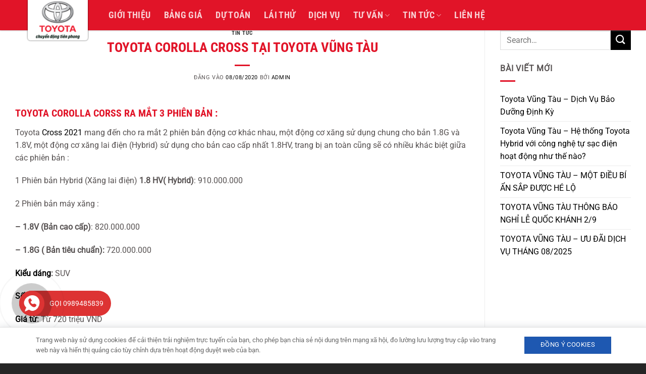

--- FILE ---
content_type: text/html; charset=UTF-8
request_url: https://vungtautoyota.com/%F0%9D%97%96%F0%9D%97%A2%F0%9D%97%A5%F0%9D%97%A2%F0%9D%97%9F%F0%9D%97%9F%F0%9D%97%94-%F0%9D%97%96%F0%9D%97%A5%F0%9D%97%A2%F0%9D%97%A6%F0%9D%97%A6-vua-ra-mat-tai-thi-truong-viet-nam/
body_size: 21968
content:
<!DOCTYPE html>
<html lang="vi" prefix="og: https://ogp.me/ns#" class="loading-site no-js">
<head>
	<meta charset="UTF-8" />
	<link rel="profile" href="https://gmpg.org/xfn/11" />
	<link rel="pingback" href="https://vungtautoyota.com/xmlrpc.php" />

	<script>(function(html){html.className = html.className.replace(/\bno-js\b/,'js')})(document.documentElement);</script>
<meta name="viewport" content="width=device-width, initial-scale=1" />
<!-- Tối ưu hóa công cụ tìm kiếm bởi Rank Math - https://rankmath.com/ -->
<title>Toyota Vũng Tàu - Toyota Cross Giao Xe Sớm Nhất, Có Xe Lái Thử</title>
<meta name="description" content="Toyota Corolla Cross là một chiếc Crossover đáp ứng tốt nhu cầu của giới trẻ hiện nay bởi ngoại hình thể thao hiện đại, tiện nghi cao cấp nhất."/>
<meta name="robots" content="follow, index, max-snippet:-1, max-video-preview:-1, max-image-preview:large"/>
<link rel="canonical" href="https://vungtautoyota.com/%f0%9d%97%96%f0%9d%97%a2%f0%9d%97%a5%f0%9d%97%a2%f0%9d%97%9f%f0%9d%97%9f%f0%9d%97%94-%f0%9d%97%96%f0%9d%97%a5%f0%9d%97%a2%f0%9d%97%a6%f0%9d%97%a6-vua-ra-mat-tai-thi-truong-viet-nam/" />
<meta property="og:locale" content="vi_VN" />
<meta property="og:type" content="article" />
<meta property="og:title" content="Toyota Vũng Tàu - Toyota Cross Giao Xe Sớm Nhất, Có Xe Lái Thử" />
<meta property="og:description" content="Toyota Corolla Cross là một chiếc Crossover đáp ứng tốt nhu cầu của giới trẻ hiện nay bởi ngoại hình thể thao hiện đại, tiện nghi cao cấp nhất." />
<meta property="og:url" content="https://vungtautoyota.com/%f0%9d%97%96%f0%9d%97%a2%f0%9d%97%a5%f0%9d%97%a2%f0%9d%97%9f%f0%9d%97%9f%f0%9d%97%94-%f0%9d%97%96%f0%9d%97%a5%f0%9d%97%a2%f0%9d%97%a6%f0%9d%97%a6-vua-ra-mat-tai-thi-truong-viet-nam/" />
<meta property="og:site_name" content="Toyota Vũng Tàu" />
<meta property="article:publisher" content="https://www.facebook.com/quangtoyotavungtau" />
<meta property="article:tag" content="Cross 2021" />
<meta property="article:tag" content="Toyota" />
<meta property="article:tag" content="Toyota Cross" />
<meta property="article:tag" content="toyota vũng tàu" />
<meta property="article:section" content="TIN TỨC" />
<meta property="og:updated_time" content="2021-11-11T10:42:32+07:00" />
<meta property="og:image" content="https://vungtautoyota.com/wp-content/uploads/2020/08/Toyota-Cross-Toyota-Vung-Tau-0968.90.80.70-6.jpg" />
<meta property="og:image:secure_url" content="https://vungtautoyota.com/wp-content/uploads/2020/08/Toyota-Cross-Toyota-Vung-Tau-0968.90.80.70-6.jpg" />
<meta property="og:image:width" content="1280" />
<meta property="og:image:height" content="960" />
<meta property="og:image:alt" content="Toyota Cross" />
<meta property="og:image:type" content="image/jpeg" />
<meta property="article:published_time" content="2020-08-08T08:13:37+07:00" />
<meta property="article:modified_time" content="2021-11-11T10:42:32+07:00" />
<meta name="twitter:card" content="summary_large_image" />
<meta name="twitter:title" content="Toyota Vũng Tàu - Toyota Cross Giao Xe Sớm Nhất, Có Xe Lái Thử" />
<meta name="twitter:description" content="Toyota Corolla Cross là một chiếc Crossover đáp ứng tốt nhu cầu của giới trẻ hiện nay bởi ngoại hình thể thao hiện đại, tiện nghi cao cấp nhất." />
<meta name="twitter:image" content="https://vungtautoyota.com/wp-content/uploads/2020/08/Toyota-Cross-Toyota-Vung-Tau-0968.90.80.70-6.jpg" />
<meta name="twitter:label1" content="Được viết bởi" />
<meta name="twitter:data1" content="admin" />
<meta name="twitter:label2" content="Thời gian để đọc" />
<meta name="twitter:data2" content="2 phút" />
<script type="application/ld+json" class="rank-math-schema">{"@context":"https://schema.org","@graph":[{"@type":"Place","@id":"https://vungtautoyota.com/#place","geo":{"@type":"GeoCoordinates","latitude":"10.384034538538465","longitude":" 107.12687319004222"},"hasMap":"https://www.google.com/maps/search/?api=1&amp;query=10.384034538538465, 107.12687319004222","address":{"@type":"PostalAddress","streetAddress":"168 \u0110\u01b0\u1eddng 3/2, Ph\u01b0\u1eddng 10, Th\u00e0nh Ph\u1ed1 V\u0169ng T\u00e0u","addressRegion":"B\u00e0 R\u1ecba V\u0169ng T\u00e0u","postalCode":"790000","addressCountry":"Vi\u1ec7t Nam"}},{"@type":["AutomotiveBusiness","Organization"],"@id":"https://vungtautoyota.com/#organization","name":"Toyota V\u0169ng T\u00e0u | Gi\u00e1 Xe T\u1ed1t Nh\u1ea5t B\u00e0 R\u1ecba V\u0169ng T\u00e0u","url":"https://vungtautoyota.com","sameAs":["https://www.facebook.com/quangtoyotavungtau"],"address":{"@type":"PostalAddress","streetAddress":"168 \u0110\u01b0\u1eddng 3/2, Ph\u01b0\u1eddng 10, Th\u00e0nh Ph\u1ed1 V\u0169ng T\u00e0u","addressRegion":"B\u00e0 R\u1ecba V\u0169ng T\u00e0u","postalCode":"790000","addressCountry":"Vi\u1ec7t Nam"},"logo":{"@type":"ImageObject","@id":"https://vungtautoyota.com/#logo","url":"https://vungtautoyota.com/wp-content/uploads/2021/01/toyota-vung-tau.png","contentUrl":"https://vungtautoyota.com/wp-content/uploads/2021/01/toyota-vung-tau.png","caption":"Toyota V\u0169ng T\u00e0u | Gi\u00e1 Xe T\u1ed1t Nh\u1ea5t B\u00e0 R\u1ecba V\u0169ng T\u00e0u","inLanguage":"vi","width":"267","height":"150"},"priceRange":"1000000000","openingHours":["Monday,Tuesday,Wednesday,Thursday,Friday,Saturday,Sunday 08:00-17:00"],"location":{"@id":"https://vungtautoyota.com/#place"},"image":{"@id":"https://vungtautoyota.com/#logo"},"telephone":"+84968908070"},{"@type":"WebSite","@id":"https://vungtautoyota.com/#website","url":"https://vungtautoyota.com","name":"Toyota V\u0169ng T\u00e0u | Gi\u00e1 Xe T\u1ed1t Nh\u1ea5t B\u00e0 R\u1ecba V\u0169ng T\u00e0u","publisher":{"@id":"https://vungtautoyota.com/#organization"},"inLanguage":"vi"},{"@type":"ImageObject","@id":"https://vungtautoyota.com/wp-content/uploads/2020/08/Toyota-Cross-Toyota-Vung-Tau-0968.90.80.70-6-300x225.jpg","url":"https://vungtautoyota.com/wp-content/uploads/2020/08/Toyota-Cross-Toyota-Vung-Tau-0968.90.80.70-6-300x225.jpg","width":"200","height":"200","inLanguage":"vi"},{"@type":"WebPage","@id":"https://vungtautoyota.com/%f0%9d%97%96%f0%9d%97%a2%f0%9d%97%a5%f0%9d%97%a2%f0%9d%97%9f%f0%9d%97%9f%f0%9d%97%94-%f0%9d%97%96%f0%9d%97%a5%f0%9d%97%a2%f0%9d%97%a6%f0%9d%97%a6-vua-ra-mat-tai-thi-truong-viet-nam/#webpage","url":"https://vungtautoyota.com/%f0%9d%97%96%f0%9d%97%a2%f0%9d%97%a5%f0%9d%97%a2%f0%9d%97%9f%f0%9d%97%9f%f0%9d%97%94-%f0%9d%97%96%f0%9d%97%a5%f0%9d%97%a2%f0%9d%97%a6%f0%9d%97%a6-vua-ra-mat-tai-thi-truong-viet-nam/","name":"Toyota V\u0169ng T\u00e0u - Toyota Cross Giao Xe S\u1edbm Nh\u1ea5t, C\u00f3 Xe L\u00e1i Th\u1eed","datePublished":"2020-08-08T08:13:37+07:00","dateModified":"2021-11-11T10:42:32+07:00","isPartOf":{"@id":"https://vungtautoyota.com/#website"},"primaryImageOfPage":{"@id":"https://vungtautoyota.com/wp-content/uploads/2020/08/Toyota-Cross-Toyota-Vung-Tau-0968.90.80.70-6-300x225.jpg"},"inLanguage":"vi"},{"@type":"Person","@id":"https://vungtautoyota.com/author/admin/","name":"admin","url":"https://vungtautoyota.com/author/admin/","image":{"@type":"ImageObject","@id":"https://secure.gravatar.com/avatar/6d4d7ab3aba7776cb66aed18d2d09299cf81af4abe4f06dd33adb0c166d2ccab?s=96&amp;d=mm&amp;r=g","url":"https://secure.gravatar.com/avatar/6d4d7ab3aba7776cb66aed18d2d09299cf81af4abe4f06dd33adb0c166d2ccab?s=96&amp;d=mm&amp;r=g","caption":"admin","inLanguage":"vi"},"worksFor":{"@id":"https://vungtautoyota.com/#organization"}},{"@type":"BlogPosting","headline":"Toyota V\u0169ng T\u00e0u - Toyota Cross Giao Xe S\u1edbm Nh\u1ea5t, C\u00f3 Xe L\u00e1i Th\u1eed","keywords":"Toyota Cross,toyota v\u0169ng t\u00e0u,cross l\u00e1i th\u1eed,cross","datePublished":"2020-08-08T08:13:37+07:00","dateModified":"2021-11-11T10:42:32+07:00","author":{"@id":"https://vungtautoyota.com/author/admin/","name":"admin"},"publisher":{"@id":"https://vungtautoyota.com/#organization"},"description":"Toyota Corolla Cross l\u00e0 m\u1ed9t chi\u1ebfc Crossover \u0111\u00e1p \u1ee9ng t\u1ed1t nhu c\u1ea7u c\u1ee7a gi\u1edbi tr\u1ebb hi\u1ec7n nay b\u1edfi ngo\u1ea1i h\u00ecnh th\u1ec3 thao hi\u1ec7n \u0111\u1ea1i, ti\u1ec7n nghi cao c\u1ea5p nh\u1ea5t.","name":"Toyota V\u0169ng T\u00e0u - Toyota Cross Giao Xe S\u1edbm Nh\u1ea5t, C\u00f3 Xe L\u00e1i Th\u1eed","@id":"https://vungtautoyota.com/%f0%9d%97%96%f0%9d%97%a2%f0%9d%97%a5%f0%9d%97%a2%f0%9d%97%9f%f0%9d%97%9f%f0%9d%97%94-%f0%9d%97%96%f0%9d%97%a5%f0%9d%97%a2%f0%9d%97%a6%f0%9d%97%a6-vua-ra-mat-tai-thi-truong-viet-nam/#richSnippet","isPartOf":{"@id":"https://vungtautoyota.com/%f0%9d%97%96%f0%9d%97%a2%f0%9d%97%a5%f0%9d%97%a2%f0%9d%97%9f%f0%9d%97%9f%f0%9d%97%94-%f0%9d%97%96%f0%9d%97%a5%f0%9d%97%a2%f0%9d%97%a6%f0%9d%97%a6-vua-ra-mat-tai-thi-truong-viet-nam/#webpage"},"image":{"@id":"https://vungtautoyota.com/wp-content/uploads/2020/08/Toyota-Cross-Toyota-Vung-Tau-0968.90.80.70-6-300x225.jpg"},"inLanguage":"vi","mainEntityOfPage":{"@id":"https://vungtautoyota.com/%f0%9d%97%96%f0%9d%97%a2%f0%9d%97%a5%f0%9d%97%a2%f0%9d%97%9f%f0%9d%97%9f%f0%9d%97%94-%f0%9d%97%96%f0%9d%97%a5%f0%9d%97%a2%f0%9d%97%a6%f0%9d%97%a6-vua-ra-mat-tai-thi-truong-viet-nam/#webpage"}}]}</script>
<!-- /Plugin SEO WordPress Rank Math -->

<link rel='prefetch' href='https://vungtautoyota.com/wp-content/themes/flatsome/assets/js/flatsome.js?ver=e1ad26bd5672989785e1' />
<link rel='prefetch' href='https://vungtautoyota.com/wp-content/themes/flatsome/assets/js/chunk.slider.js?ver=3.19.12' />
<link rel='prefetch' href='https://vungtautoyota.com/wp-content/themes/flatsome/assets/js/chunk.popups.js?ver=3.19.12' />
<link rel='prefetch' href='https://vungtautoyota.com/wp-content/themes/flatsome/assets/js/chunk.tooltips.js?ver=3.19.12' />
<link rel="alternate" type="application/rss+xml" title="Dòng thông tin Toyota Vũng Tàu &raquo;" href="https://vungtautoyota.com/feed/" />
<style id='wp-img-auto-sizes-contain-inline-css' type='text/css'>
img:is([sizes=auto i],[sizes^="auto," i]){contain-intrinsic-size:3000px 1500px}
/*# sourceURL=wp-img-auto-sizes-contain-inline-css */
</style>
<link rel="stylesheet" href="https://vungtautoyota.com/wp-content/plugins/litespeed-cache/assets/css/litespeed-dummy.css" media="print" onload="this.media='all'" id="litespeed-cache-dummy" crossorigin="anonymous"/><noscript><link rel="preload" href="https://vungtautoyota.com/wp-content/plugins/litespeed-cache/assets/css/litespeed-dummy.css" crossorigin="anonymous"></noscript><link rel="stylesheet" href="https://vungtautoyota.com/wp-content/plugins/contact-form-7/includes/css/styles.css" media="print" onload="this.media='all'" id="contact-form-7" crossorigin="anonymous"/><noscript><link rel="preload" href="https://vungtautoyota.com/wp-content/plugins/contact-form-7/includes/css/styles.css" crossorigin="anonymous"></noscript><link rel="stylesheet" href="https://vungtautoyota.com/wp-content/plugins/wp-extra/assets/css/cookie.css" media="print" onload="this.media='all'" id="cookie" crossorigin="anonymous"/><noscript><link rel="preload" href="https://vungtautoyota.com/wp-content/plugins/wp-extra/assets/css/cookie.css" crossorigin="anonymous"></noscript><link rel="stylesheet" href="https://vungtautoyota.com/wp-content/themes/flatsome/assets/css/flatsome.css" media="print" onload="this.media='all'" id="flatsome-main" crossorigin="anonymous"/><noscript><link rel="preload" href="https://vungtautoyota.com/wp-content/themes/flatsome/assets/css/flatsome.css" crossorigin="anonymous"></noscript><style id='flatsome-main-inline-css' type='text/css'>
@font-face {
				font-family: "fl-icons";
				font-display: block;
				src: url(https://vungtautoyota.com/wp-content/themes/flatsome/assets/css/icons/fl-icons.eot?v=3.19.12);
				src:
					url(https://vungtautoyota.com/wp-content/themes/flatsome/assets/css/icons/fl-icons.eot#iefix?v=3.19.12) format("embedded-opentype"),
					url(https://vungtautoyota.com/wp-content/themes/flatsome/assets/css/icons/fl-icons.woff2?v=3.19.12) format("woff2"),
					url(https://vungtautoyota.com/wp-content/themes/flatsome/assets/css/icons/fl-icons.ttf?v=3.19.12) format("truetype"),
					url(https://vungtautoyota.com/wp-content/themes/flatsome/assets/css/icons/fl-icons.woff?v=3.19.12) format("woff"),
					url(https://vungtautoyota.com/wp-content/themes/flatsome/assets/css/icons/fl-icons.svg?v=3.19.12#fl-icons) format("svg");
			}
/*# sourceURL=flatsome-main-inline-css */
</style>
<link rel="stylesheet" href="https://vungtautoyota.com/wp-content/themes/flatsome-child/style.css" media="print" onload="this.media='all'" id="flatsome-style" crossorigin="anonymous"/><noscript><link rel="preload" href="https://vungtautoyota.com/wp-content/themes/flatsome-child/style.css" crossorigin="anonymous"></noscript><script type="text/javascript" src="https://vungtautoyota.com/wp-includes/js/jquery/jquery.min.js" id="jquery-core-js"></script>
<script type="text/javascript" src="https://vungtautoyota.com/wp-includes/js/jquery/jquery-migrate.min.js" id="jquery-migrate-js"></script>
<link rel="https://api.w.org/" href="https://vungtautoyota.com/wp-json/" /><link rel="alternate" title="JSON" type="application/json" href="https://vungtautoyota.com/wp-json/wp/v2/posts/1182" /><link rel="EditURI" type="application/rsd+xml" title="RSD" href="https://vungtautoyota.com/xmlrpc.php?rsd" />
<meta name="generator" content="WordPress 6.9" />
<link rel='shortlink' href='https://vungtautoyota.com/?p=1182' />
<script type="text/javascript">if(!window._buttonizer) { window._buttonizer = {}; };var _buttonizer_page_data = {"language":"vi"};window._buttonizer.data = { ..._buttonizer_page_data, ...window._buttonizer.data };</script><!-- Global site tag (gtag.js) - Google Analytics -->
<script async src="https://www.googletagmanager.com/gtag/js?id=G-R7VKFC3J80"></script>
<script>
  window.dataLayer = window.dataLayer || [];
  function gtag(){dataLayer.push(arguments);}
  gtag('js', new Date());

  gtag('config', 'G-R7VKFC3J80');
</script>
<!-- Google Tag Manager -->
<script>(function(w,d,s,l,i){w[l]=w[l]||[];w[l].push({'gtm.start':
new Date().getTime(),event:'gtm.js'});var f=d.getElementsByTagName(s)[0],
j=d.createElement(s),dl=l!='dataLayer'?'&l='+l:'';j.async=true;j.src=
'https://www.googletagmanager.com/gtm.js?id='+i+dl;f.parentNode.insertBefore(j,f);
})(window,document,'script','dataLayer','GTM-WCD2RM4');</script>
<!-- End Google Tag Manager -->
<meta name="google-site-verification" content="wPmchxFx9KDC8L_JnEFr80TbdcWznBJEZgD0-A4uWYY" /><script id='autoAdsMaxLead-widget-script' src='https://cdn.autoads.asia/scripts/autoads-maxlead-widget.js?business_id=0E106E18691C4FC7AD4324514C5112FA' type='text/javascript' charset='UTF-8' async></script>
<link rel="icon" href="https://vungtautoyota.com/wp-content/uploads/2025/05/cropped-ico-32x32.png" sizes="32x32" />
<link rel="icon" href="https://vungtautoyota.com/wp-content/uploads/2025/05/cropped-ico-192x192.png" sizes="192x192" />
<link rel="apple-touch-icon" href="https://vungtautoyota.com/wp-content/uploads/2025/05/cropped-ico-180x180.png" />
<meta name="msapplication-TileImage" content="https://vungtautoyota.com/wp-content/uploads/2025/05/cropped-ico-270x270.png" />
<style id="custom-css" type="text/css">:root {--primary-color: #e11428;--fs-color-primary: #e11428;--fs-color-secondary: #000000;--fs-color-success: #7a9c59;--fs-color-alert: #b20000;--fs-experimental-link-color: #000000;--fs-experimental-link-color-hover: #e11428;}.tooltipster-base {--tooltip-color: #fff;--tooltip-bg-color: #000;}.off-canvas-right .mfp-content, .off-canvas-left .mfp-content {--drawer-width: 300px;}html{background-image: url('https://vungtautoyota.com/wp-content/uploads/2020/04/bg-line.png');}.container-width, .full-width .ubermenu-nav, .container, .row{max-width: 1250px}.row.row-collapse{max-width: 1220px}.row.row-small{max-width: 1242.5px}.row.row-large{max-width: 1280px}.header-main{height: 60px}#logo img{max-height: 60px}#logo{width:130px;}.header-bottom{min-height: 10px}.header-top{min-height: 30px}.transparent .header-main{height: 30px}.transparent #logo img{max-height: 30px}.has-transparent + .page-title:first-of-type,.has-transparent + #main > .page-title,.has-transparent + #main > div > .page-title,.has-transparent + #main .page-header-wrapper:first-of-type .page-title{padding-top: 30px;}.header.show-on-scroll,.stuck .header-main{height:60px!important}.stuck #logo img{max-height: 60px!important}.header-bg-color {background-color: #e11428}.header-bottom {background-color: #f1f1f1}.header-main .nav > li > a{line-height: 30px }.stuck .header-main .nav > li > a{line-height: 30px }@media (max-width: 549px) {.header-main{height: 70px}#logo img{max-height: 70px}}.nav-dropdown{font-size:100%}body{color: #565151}h1,h2,h3,h4,h5,h6,.heading-font{color: #e11428;}@media screen and (max-width: 549px){body{font-size: 100%;}}body{font-family: Roboto, sans-serif;}body {font-weight: 400;font-style: normal;}.nav > li > a {font-family: "Roboto Condensed", sans-serif;}.mobile-sidebar-levels-2 .nav > li > ul > li > a {font-family: "Roboto Condensed", sans-serif;}.nav > li > a,.mobile-sidebar-levels-2 .nav > li > ul > li > a {font-weight: 700;font-style: normal;}h1,h2,h3,h4,h5,h6,.heading-font, .off-canvas-center .nav-sidebar.nav-vertical > li > a{font-family: "Roboto Condensed", sans-serif;}h1,h2,h3,h4,h5,h6,.heading-font,.banner h1,.banner h2 {font-weight: 700;font-style: normal;}.alt-font{font-family: "Dancing Script", sans-serif;}.alt-font {font-weight: 400!important;font-style: normal!important;}.is-divider{background-color: #e11428;}.footer-2{background-color: #252525}.absolute-footer, html{background-color: #252525}.nav-vertical-fly-out > li + li {border-top-width: 1px; border-top-style: solid;}/* Custom CSS */.header-main {float: left;width: 100%;background-color: #e11428;box-shadow: 0 0 3px #999;transition: background-color .3s;height: 60px;}.logo img{max-height: initial;position: absolute;top: 0;z-index: 9;height: 80px;padding: 0 15px;background: #fff;box-shadow: 0 0 3px rgba(0, 0, 0, 0.7);border-radius: 0 0 5px 5px;}.container {width: 100%;max-width: 1200px;position: relative;margin: 0 auto;}#logo img{max-height: initial;}.home-cars{float: left;width: 100%;margin: -120px 0 30px;}.home-cars h3 {margin: 0 30px 0 0;border-top: 1px solid #68686a;border-left: 3px solid #68686a;color: #333;padding: 10px 15px 0;text-transform: uppercase;font-size: 18px;}.home-cars i {color: #333;border-left: 3px solid #68686a;padding: 0 15px;font-weight: 400;font-size: 17px;}.home-cars .price {margin-bottom: 5px;color: #e11428;font-weight: bold;text-transform: uppercase;padding: 0 15px;border-left: 3px solid #e11428;font-size: 15px;}.home-cars .lbprice {color: #333;border-left: 3px solid #68686a;padding: 0px 15px;font-weight: 400;font-size: 17px;margin-bottom: 25px;}.home-cars img {margin: 20px 0 -30px;}.advHome {height: 555px;background-size: cover;position: relative;overflow: hidden;margin-bottom: -5px;width: 100%;}.infoCircle {width: 70%;height: 380px;position: absolute;bottom: 0;left: 60%;-webkit-transform: translate(-50%, 50%);-ms-transform: translate(-50%, 50%);-o-transform: translate(-50%, 50%);transform: translate(-50%, 50%);background: #e21428;display: -webkit-box;display: -moz-box;display: -ms-flexbox;display: flex;align-items: center;flex-direction: column;justify-content: center;padding: 25px 20px;text-align: center;}.infoCircle:before {content: "";position: absolute;top: -35px;bottom: -35px;left: -35px;right: -35px;border: solid 35px rgba(226, 20, 40, 0.5);pointer-events: none;}.infoCircle .t1 {font-size: 30px;line-height: 40px;color: #ffffff;margin-top: 15px;font-weight: bold;margin-bottom: 10px;}.infoCircle .t2 {color: #ffffff;max-width: 70%;margin-bottom: 20px;font-size: 17px;}.infoCircle .t3 {font-weight: bold;text-transform: uppercase;color: #ffffff;}infoCircle:after {content: "";position: absolute;top: -150px;bottom: -150px;left: -150px;right: -150px;border: solid 1px rgba(255, 255, 255, 0.35);pointer-events: none;}.lydo {text-transform: uppercase;padding: 20px 0;}.col-ft{padding: 0px;}.col {padding: 0 15px 0px;}.copyright {float: left;width: 100%;border-top: 1px solid #3e3e3e;padding: 15px 0;margin-top: 10px;}.sec-cars {background: url(https://vungtautoyota.com/wp-content/uploads/2020/04/bg-line-1.png) #DADADA;}.car-model {float: left;width: 100%;margin: 5px 5px 5px 0;box-sizing: border-box;border: 1px solid #ddd;background: #f9f9f9;text-align: center;}.car-model h2 {font-size: 18px;margin: 10px 0 5px;font-weight: bold;color: #333;}.car-model h3 {font-size: 16px;margin: 10px 0 5px;font-weight: bold;color: #333;}.car-model price2 {font-size: 16px;margin: 10px 0 5px;color: #333;}.car-model .price {font-size: 16px;margin: 0;color: #e11428;}.area_order {display: table;max-width: 50%;margin: 10px auto;}buy_now.twoins {width: 200px;margin-right: 10px;}.area_order span {display: block;font-size: 12px;color: #fff;text-transform: none;font-weight: normal;}.area_order .buy_now {margin: auto;cursor: pointer;float: left;width: 200px;overflow: hidden;padding: 9px 0;border-radius: 4px;font-size: 16px;font-weight: 600;line-height: normal;text-transform: uppercase;color: #fff;text-align: center;background: #fd6e1d;}.area_order .buy_ins {line-height: normal;float: left;width: 200px;padding: 9px 0;text-align: center;background: #288ad6;color: #fff;border-radius: 4px;font-size: 16px;text-transform: uppercase;font-weight: 600;margin: 10px 10px 0 0;}.content-cars{box-shadow: 0 0 3px #999;background: #FFFFFF;}.col-car{padding: 0 5px 0px;}.post-item .box-image:hover::before{-webkit-animation:shine .75s;animation:shine .75s}@-webkit-keyframes shine{100%{left:125%}}@keyframes shine{100%{left:125%}}.post-item .box-image::before{position:absolute;top:0;left:-75%;z-index:2;display:block;content:'';width:50%;height:100%;background:-webkit-linear-gradient(left,rgba(255,255,255,0) 0,rgba(255,255,255,.3) 100%);background:linear-gradient(to right,rgba(255,255,255,0) 0,rgba(255,255,255,.3) 100%);-webkit-transform:skewX(-25deg);transform:skewX(-25deg)}.tab-doc h4{font-size: 25px;}.nav.nav-vertical li{background-color: #EDEDED;position: relative;width: 100%;margin: 0;float: left;height: auto;line-height: inherit;font-size: 18px;text-transform: inherit;border-bottom: 1px solid #ffffff;padding-left : 15px;}.nav.nav-vertical li a{font-weight: normal;}.nav.nav-vertical li.active{background-color: #c8102e!important;}.nav>li.active>a{color: #fff!important;}.block-bg-red{background-color: #E8232A;color: #fff;padding: 2em;text-align: center;font-weight: bold;}.box-dich-vu{background-color: #eee;padding-bottom:15px;}.box-dich-vu a{background-color: #eee;}.box-dich-vu{padding-bottom:15px;box-shadow: -1px 0px 0px #d3d3d3;border-left: 1px solid #fff;}.box-dich-vu a:hover{border-bottom: solid 3px #fffff;}.label-new.menu-item > a:after{content:"Mới";}.label-hot.menu-item > a:after{content:"Nổi bật";}.label-sale.menu-item > a:after{content:"Giảm giá";}.label-popular.menu-item > a:after{content:"Phổ biến";}</style><style id="kirki-inline-styles">/* cyrillic-ext */
@font-face {
  font-family: 'Roboto Condensed';
  font-style: normal;
  font-weight: 700;
  font-display: swap;
  src: url(https://vungtautoyota.com/wp-content/fonts/roboto-condensed/ieVo2ZhZI2eCN5jzbjEETS9weq8-_d6T_POl0fRJeyVVpcBD5XxxKA.woff2) format('woff2');
  unicode-range: U+0460-052F, U+1C80-1C8A, U+20B4, U+2DE0-2DFF, U+A640-A69F, U+FE2E-FE2F;
}
/* cyrillic */
@font-face {
  font-family: 'Roboto Condensed';
  font-style: normal;
  font-weight: 700;
  font-display: swap;
  src: url(https://vungtautoyota.com/wp-content/fonts/roboto-condensed/ieVo2ZhZI2eCN5jzbjEETS9weq8-_d6T_POl0fRJeyVVpcBK5XxxKA.woff2) format('woff2');
  unicode-range: U+0301, U+0400-045F, U+0490-0491, U+04B0-04B1, U+2116;
}
/* greek-ext */
@font-face {
  font-family: 'Roboto Condensed';
  font-style: normal;
  font-weight: 700;
  font-display: swap;
  src: url(https://vungtautoyota.com/wp-content/fonts/roboto-condensed/ieVo2ZhZI2eCN5jzbjEETS9weq8-_d6T_POl0fRJeyVVpcBC5XxxKA.woff2) format('woff2');
  unicode-range: U+1F00-1FFF;
}
/* greek */
@font-face {
  font-family: 'Roboto Condensed';
  font-style: normal;
  font-weight: 700;
  font-display: swap;
  src: url(https://vungtautoyota.com/wp-content/fonts/roboto-condensed/ieVo2ZhZI2eCN5jzbjEETS9weq8-_d6T_POl0fRJeyVVpcBN5XxxKA.woff2) format('woff2');
  unicode-range: U+0370-0377, U+037A-037F, U+0384-038A, U+038C, U+038E-03A1, U+03A3-03FF;
}
/* vietnamese */
@font-face {
  font-family: 'Roboto Condensed';
  font-style: normal;
  font-weight: 700;
  font-display: swap;
  src: url(https://vungtautoyota.com/wp-content/fonts/roboto-condensed/ieVo2ZhZI2eCN5jzbjEETS9weq8-_d6T_POl0fRJeyVVpcBB5XxxKA.woff2) format('woff2');
  unicode-range: U+0102-0103, U+0110-0111, U+0128-0129, U+0168-0169, U+01A0-01A1, U+01AF-01B0, U+0300-0301, U+0303-0304, U+0308-0309, U+0323, U+0329, U+1EA0-1EF9, U+20AB;
}
/* latin-ext */
@font-face {
  font-family: 'Roboto Condensed';
  font-style: normal;
  font-weight: 700;
  font-display: swap;
  src: url(https://vungtautoyota.com/wp-content/fonts/roboto-condensed/ieVo2ZhZI2eCN5jzbjEETS9weq8-_d6T_POl0fRJeyVVpcBA5XxxKA.woff2) format('woff2');
  unicode-range: U+0100-02BA, U+02BD-02C5, U+02C7-02CC, U+02CE-02D7, U+02DD-02FF, U+0304, U+0308, U+0329, U+1D00-1DBF, U+1E00-1E9F, U+1EF2-1EFF, U+2020, U+20A0-20AB, U+20AD-20C0, U+2113, U+2C60-2C7F, U+A720-A7FF;
}
/* latin */
@font-face {
  font-family: 'Roboto Condensed';
  font-style: normal;
  font-weight: 700;
  font-display: swap;
  src: url(https://vungtautoyota.com/wp-content/fonts/roboto-condensed/ieVo2ZhZI2eCN5jzbjEETS9weq8-_d6T_POl0fRJeyVVpcBO5Xw.woff2) format('woff2');
  unicode-range: U+0000-00FF, U+0131, U+0152-0153, U+02BB-02BC, U+02C6, U+02DA, U+02DC, U+0304, U+0308, U+0329, U+2000-206F, U+20AC, U+2122, U+2191, U+2193, U+2212, U+2215, U+FEFF, U+FFFD;
}/* cyrillic-ext */
@font-face {
  font-family: 'Roboto';
  font-style: normal;
  font-weight: 400;
  font-stretch: 100%;
  font-display: swap;
  src: url(https://vungtautoyota.com/wp-content/fonts/roboto/KFOMCnqEu92Fr1ME7kSn66aGLdTylUAMQXC89YmC2DPNWubEbVmZiArmlw.woff2) format('woff2');
  unicode-range: U+0460-052F, U+1C80-1C8A, U+20B4, U+2DE0-2DFF, U+A640-A69F, U+FE2E-FE2F;
}
/* cyrillic */
@font-face {
  font-family: 'Roboto';
  font-style: normal;
  font-weight: 400;
  font-stretch: 100%;
  font-display: swap;
  src: url(https://vungtautoyota.com/wp-content/fonts/roboto/KFOMCnqEu92Fr1ME7kSn66aGLdTylUAMQXC89YmC2DPNWubEbVmQiArmlw.woff2) format('woff2');
  unicode-range: U+0301, U+0400-045F, U+0490-0491, U+04B0-04B1, U+2116;
}
/* greek-ext */
@font-face {
  font-family: 'Roboto';
  font-style: normal;
  font-weight: 400;
  font-stretch: 100%;
  font-display: swap;
  src: url(https://vungtautoyota.com/wp-content/fonts/roboto/KFOMCnqEu92Fr1ME7kSn66aGLdTylUAMQXC89YmC2DPNWubEbVmYiArmlw.woff2) format('woff2');
  unicode-range: U+1F00-1FFF;
}
/* greek */
@font-face {
  font-family: 'Roboto';
  font-style: normal;
  font-weight: 400;
  font-stretch: 100%;
  font-display: swap;
  src: url(https://vungtautoyota.com/wp-content/fonts/roboto/KFOMCnqEu92Fr1ME7kSn66aGLdTylUAMQXC89YmC2DPNWubEbVmXiArmlw.woff2) format('woff2');
  unicode-range: U+0370-0377, U+037A-037F, U+0384-038A, U+038C, U+038E-03A1, U+03A3-03FF;
}
/* math */
@font-face {
  font-family: 'Roboto';
  font-style: normal;
  font-weight: 400;
  font-stretch: 100%;
  font-display: swap;
  src: url(https://vungtautoyota.com/wp-content/fonts/roboto/KFOMCnqEu92Fr1ME7kSn66aGLdTylUAMQXC89YmC2DPNWubEbVnoiArmlw.woff2) format('woff2');
  unicode-range: U+0302-0303, U+0305, U+0307-0308, U+0310, U+0312, U+0315, U+031A, U+0326-0327, U+032C, U+032F-0330, U+0332-0333, U+0338, U+033A, U+0346, U+034D, U+0391-03A1, U+03A3-03A9, U+03B1-03C9, U+03D1, U+03D5-03D6, U+03F0-03F1, U+03F4-03F5, U+2016-2017, U+2034-2038, U+203C, U+2040, U+2043, U+2047, U+2050, U+2057, U+205F, U+2070-2071, U+2074-208E, U+2090-209C, U+20D0-20DC, U+20E1, U+20E5-20EF, U+2100-2112, U+2114-2115, U+2117-2121, U+2123-214F, U+2190, U+2192, U+2194-21AE, U+21B0-21E5, U+21F1-21F2, U+21F4-2211, U+2213-2214, U+2216-22FF, U+2308-230B, U+2310, U+2319, U+231C-2321, U+2336-237A, U+237C, U+2395, U+239B-23B7, U+23D0, U+23DC-23E1, U+2474-2475, U+25AF, U+25B3, U+25B7, U+25BD, U+25C1, U+25CA, U+25CC, U+25FB, U+266D-266F, U+27C0-27FF, U+2900-2AFF, U+2B0E-2B11, U+2B30-2B4C, U+2BFE, U+3030, U+FF5B, U+FF5D, U+1D400-1D7FF, U+1EE00-1EEFF;
}
/* symbols */
@font-face {
  font-family: 'Roboto';
  font-style: normal;
  font-weight: 400;
  font-stretch: 100%;
  font-display: swap;
  src: url(https://vungtautoyota.com/wp-content/fonts/roboto/KFOMCnqEu92Fr1ME7kSn66aGLdTylUAMQXC89YmC2DPNWubEbVn6iArmlw.woff2) format('woff2');
  unicode-range: U+0001-000C, U+000E-001F, U+007F-009F, U+20DD-20E0, U+20E2-20E4, U+2150-218F, U+2190, U+2192, U+2194-2199, U+21AF, U+21E6-21F0, U+21F3, U+2218-2219, U+2299, U+22C4-22C6, U+2300-243F, U+2440-244A, U+2460-24FF, U+25A0-27BF, U+2800-28FF, U+2921-2922, U+2981, U+29BF, U+29EB, U+2B00-2BFF, U+4DC0-4DFF, U+FFF9-FFFB, U+10140-1018E, U+10190-1019C, U+101A0, U+101D0-101FD, U+102E0-102FB, U+10E60-10E7E, U+1D2C0-1D2D3, U+1D2E0-1D37F, U+1F000-1F0FF, U+1F100-1F1AD, U+1F1E6-1F1FF, U+1F30D-1F30F, U+1F315, U+1F31C, U+1F31E, U+1F320-1F32C, U+1F336, U+1F378, U+1F37D, U+1F382, U+1F393-1F39F, U+1F3A7-1F3A8, U+1F3AC-1F3AF, U+1F3C2, U+1F3C4-1F3C6, U+1F3CA-1F3CE, U+1F3D4-1F3E0, U+1F3ED, U+1F3F1-1F3F3, U+1F3F5-1F3F7, U+1F408, U+1F415, U+1F41F, U+1F426, U+1F43F, U+1F441-1F442, U+1F444, U+1F446-1F449, U+1F44C-1F44E, U+1F453, U+1F46A, U+1F47D, U+1F4A3, U+1F4B0, U+1F4B3, U+1F4B9, U+1F4BB, U+1F4BF, U+1F4C8-1F4CB, U+1F4D6, U+1F4DA, U+1F4DF, U+1F4E3-1F4E6, U+1F4EA-1F4ED, U+1F4F7, U+1F4F9-1F4FB, U+1F4FD-1F4FE, U+1F503, U+1F507-1F50B, U+1F50D, U+1F512-1F513, U+1F53E-1F54A, U+1F54F-1F5FA, U+1F610, U+1F650-1F67F, U+1F687, U+1F68D, U+1F691, U+1F694, U+1F698, U+1F6AD, U+1F6B2, U+1F6B9-1F6BA, U+1F6BC, U+1F6C6-1F6CF, U+1F6D3-1F6D7, U+1F6E0-1F6EA, U+1F6F0-1F6F3, U+1F6F7-1F6FC, U+1F700-1F7FF, U+1F800-1F80B, U+1F810-1F847, U+1F850-1F859, U+1F860-1F887, U+1F890-1F8AD, U+1F8B0-1F8BB, U+1F8C0-1F8C1, U+1F900-1F90B, U+1F93B, U+1F946, U+1F984, U+1F996, U+1F9E9, U+1FA00-1FA6F, U+1FA70-1FA7C, U+1FA80-1FA89, U+1FA8F-1FAC6, U+1FACE-1FADC, U+1FADF-1FAE9, U+1FAF0-1FAF8, U+1FB00-1FBFF;
}
/* vietnamese */
@font-face {
  font-family: 'Roboto';
  font-style: normal;
  font-weight: 400;
  font-stretch: 100%;
  font-display: swap;
  src: url(https://vungtautoyota.com/wp-content/fonts/roboto/KFOMCnqEu92Fr1ME7kSn66aGLdTylUAMQXC89YmC2DPNWubEbVmbiArmlw.woff2) format('woff2');
  unicode-range: U+0102-0103, U+0110-0111, U+0128-0129, U+0168-0169, U+01A0-01A1, U+01AF-01B0, U+0300-0301, U+0303-0304, U+0308-0309, U+0323, U+0329, U+1EA0-1EF9, U+20AB;
}
/* latin-ext */
@font-face {
  font-family: 'Roboto';
  font-style: normal;
  font-weight: 400;
  font-stretch: 100%;
  font-display: swap;
  src: url(https://vungtautoyota.com/wp-content/fonts/roboto/KFOMCnqEu92Fr1ME7kSn66aGLdTylUAMQXC89YmC2DPNWubEbVmaiArmlw.woff2) format('woff2');
  unicode-range: U+0100-02BA, U+02BD-02C5, U+02C7-02CC, U+02CE-02D7, U+02DD-02FF, U+0304, U+0308, U+0329, U+1D00-1DBF, U+1E00-1E9F, U+1EF2-1EFF, U+2020, U+20A0-20AB, U+20AD-20C0, U+2113, U+2C60-2C7F, U+A720-A7FF;
}
/* latin */
@font-face {
  font-family: 'Roboto';
  font-style: normal;
  font-weight: 400;
  font-stretch: 100%;
  font-display: swap;
  src: url(https://vungtautoyota.com/wp-content/fonts/roboto/KFOMCnqEu92Fr1ME7kSn66aGLdTylUAMQXC89YmC2DPNWubEbVmUiAo.woff2) format('woff2');
  unicode-range: U+0000-00FF, U+0131, U+0152-0153, U+02BB-02BC, U+02C6, U+02DA, U+02DC, U+0304, U+0308, U+0329, U+2000-206F, U+20AC, U+2122, U+2191, U+2193, U+2212, U+2215, U+FEFF, U+FFFD;
}/* vietnamese */
@font-face {
  font-family: 'Dancing Script';
  font-style: normal;
  font-weight: 400;
  font-display: swap;
  src: url(https://vungtautoyota.com/wp-content/fonts/dancing-script/If2cXTr6YS-zF4S-kcSWSVi_sxjsohD9F50Ruu7BMSo3Rep8ltA.woff2) format('woff2');
  unicode-range: U+0102-0103, U+0110-0111, U+0128-0129, U+0168-0169, U+01A0-01A1, U+01AF-01B0, U+0300-0301, U+0303-0304, U+0308-0309, U+0323, U+0329, U+1EA0-1EF9, U+20AB;
}
/* latin-ext */
@font-face {
  font-family: 'Dancing Script';
  font-style: normal;
  font-weight: 400;
  font-display: swap;
  src: url(https://vungtautoyota.com/wp-content/fonts/dancing-script/If2cXTr6YS-zF4S-kcSWSVi_sxjsohD9F50Ruu7BMSo3ROp8ltA.woff2) format('woff2');
  unicode-range: U+0100-02BA, U+02BD-02C5, U+02C7-02CC, U+02CE-02D7, U+02DD-02FF, U+0304, U+0308, U+0329, U+1D00-1DBF, U+1E00-1E9F, U+1EF2-1EFF, U+2020, U+20A0-20AB, U+20AD-20C0, U+2113, U+2C60-2C7F, U+A720-A7FF;
}
/* latin */
@font-face {
  font-family: 'Dancing Script';
  font-style: normal;
  font-weight: 400;
  font-display: swap;
  src: url(https://vungtautoyota.com/wp-content/fonts/dancing-script/If2cXTr6YS-zF4S-kcSWSVi_sxjsohD9F50Ruu7BMSo3Sup8.woff2) format('woff2');
  unicode-range: U+0000-00FF, U+0131, U+0152-0153, U+02BB-02BC, U+02C6, U+02DA, U+02DC, U+0304, U+0308, U+0329, U+2000-206F, U+20AC, U+2122, U+2191, U+2193, U+2212, U+2215, U+FEFF, U+FFFD;
}</style><style id='global-styles-inline-css' type='text/css'>
:root{--wp--preset--aspect-ratio--square: 1;--wp--preset--aspect-ratio--4-3: 4/3;--wp--preset--aspect-ratio--3-4: 3/4;--wp--preset--aspect-ratio--3-2: 3/2;--wp--preset--aspect-ratio--2-3: 2/3;--wp--preset--aspect-ratio--16-9: 16/9;--wp--preset--aspect-ratio--9-16: 9/16;--wp--preset--color--black: #000000;--wp--preset--color--cyan-bluish-gray: #abb8c3;--wp--preset--color--white: #ffffff;--wp--preset--color--pale-pink: #f78da7;--wp--preset--color--vivid-red: #cf2e2e;--wp--preset--color--luminous-vivid-orange: #ff6900;--wp--preset--color--luminous-vivid-amber: #fcb900;--wp--preset--color--light-green-cyan: #7bdcb5;--wp--preset--color--vivid-green-cyan: #00d084;--wp--preset--color--pale-cyan-blue: #8ed1fc;--wp--preset--color--vivid-cyan-blue: #0693e3;--wp--preset--color--vivid-purple: #9b51e0;--wp--preset--color--primary: #e11428;--wp--preset--color--secondary: #000000;--wp--preset--color--success: #7a9c59;--wp--preset--color--alert: #b20000;--wp--preset--gradient--vivid-cyan-blue-to-vivid-purple: linear-gradient(135deg,rgb(6,147,227) 0%,rgb(155,81,224) 100%);--wp--preset--gradient--light-green-cyan-to-vivid-green-cyan: linear-gradient(135deg,rgb(122,220,180) 0%,rgb(0,208,130) 100%);--wp--preset--gradient--luminous-vivid-amber-to-luminous-vivid-orange: linear-gradient(135deg,rgb(252,185,0) 0%,rgb(255,105,0) 100%);--wp--preset--gradient--luminous-vivid-orange-to-vivid-red: linear-gradient(135deg,rgb(255,105,0) 0%,rgb(207,46,46) 100%);--wp--preset--gradient--very-light-gray-to-cyan-bluish-gray: linear-gradient(135deg,rgb(238,238,238) 0%,rgb(169,184,195) 100%);--wp--preset--gradient--cool-to-warm-spectrum: linear-gradient(135deg,rgb(74,234,220) 0%,rgb(151,120,209) 20%,rgb(207,42,186) 40%,rgb(238,44,130) 60%,rgb(251,105,98) 80%,rgb(254,248,76) 100%);--wp--preset--gradient--blush-light-purple: linear-gradient(135deg,rgb(255,206,236) 0%,rgb(152,150,240) 100%);--wp--preset--gradient--blush-bordeaux: linear-gradient(135deg,rgb(254,205,165) 0%,rgb(254,45,45) 50%,rgb(107,0,62) 100%);--wp--preset--gradient--luminous-dusk: linear-gradient(135deg,rgb(255,203,112) 0%,rgb(199,81,192) 50%,rgb(65,88,208) 100%);--wp--preset--gradient--pale-ocean: linear-gradient(135deg,rgb(255,245,203) 0%,rgb(182,227,212) 50%,rgb(51,167,181) 100%);--wp--preset--gradient--electric-grass: linear-gradient(135deg,rgb(202,248,128) 0%,rgb(113,206,126) 100%);--wp--preset--gradient--midnight: linear-gradient(135deg,rgb(2,3,129) 0%,rgb(40,116,252) 100%);--wp--preset--font-size--small: 13px;--wp--preset--font-size--medium: 20px;--wp--preset--font-size--large: 36px;--wp--preset--font-size--x-large: 42px;--wp--preset--spacing--20: 0.44rem;--wp--preset--spacing--30: 0.67rem;--wp--preset--spacing--40: 1rem;--wp--preset--spacing--50: 1.5rem;--wp--preset--spacing--60: 2.25rem;--wp--preset--spacing--70: 3.38rem;--wp--preset--spacing--80: 5.06rem;--wp--preset--shadow--natural: 6px 6px 9px rgba(0, 0, 0, 0.2);--wp--preset--shadow--deep: 12px 12px 50px rgba(0, 0, 0, 0.4);--wp--preset--shadow--sharp: 6px 6px 0px rgba(0, 0, 0, 0.2);--wp--preset--shadow--outlined: 6px 6px 0px -3px rgb(255, 255, 255), 6px 6px rgb(0, 0, 0);--wp--preset--shadow--crisp: 6px 6px 0px rgb(0, 0, 0);}:where(body) { margin: 0; }.wp-site-blocks > .alignleft { float: left; margin-right: 2em; }.wp-site-blocks > .alignright { float: right; margin-left: 2em; }.wp-site-blocks > .aligncenter { justify-content: center; margin-left: auto; margin-right: auto; }:where(.is-layout-flex){gap: 0.5em;}:where(.is-layout-grid){gap: 0.5em;}.is-layout-flow > .alignleft{float: left;margin-inline-start: 0;margin-inline-end: 2em;}.is-layout-flow > .alignright{float: right;margin-inline-start: 2em;margin-inline-end: 0;}.is-layout-flow > .aligncenter{margin-left: auto !important;margin-right: auto !important;}.is-layout-constrained > .alignleft{float: left;margin-inline-start: 0;margin-inline-end: 2em;}.is-layout-constrained > .alignright{float: right;margin-inline-start: 2em;margin-inline-end: 0;}.is-layout-constrained > .aligncenter{margin-left: auto !important;margin-right: auto !important;}.is-layout-constrained > :where(:not(.alignleft):not(.alignright):not(.alignfull)){margin-left: auto !important;margin-right: auto !important;}body .is-layout-flex{display: flex;}.is-layout-flex{flex-wrap: wrap;align-items: center;}.is-layout-flex > :is(*, div){margin: 0;}body .is-layout-grid{display: grid;}.is-layout-grid > :is(*, div){margin: 0;}body{padding-top: 0px;padding-right: 0px;padding-bottom: 0px;padding-left: 0px;}a:where(:not(.wp-element-button)){text-decoration: none;}:root :where(.wp-element-button, .wp-block-button__link){background-color: #32373c;border-width: 0;color: #fff;font-family: inherit;font-size: inherit;font-style: inherit;font-weight: inherit;letter-spacing: inherit;line-height: inherit;padding-top: calc(0.667em + 2px);padding-right: calc(1.333em + 2px);padding-bottom: calc(0.667em + 2px);padding-left: calc(1.333em + 2px);text-decoration: none;text-transform: inherit;}.has-black-color{color: var(--wp--preset--color--black) !important;}.has-cyan-bluish-gray-color{color: var(--wp--preset--color--cyan-bluish-gray) !important;}.has-white-color{color: var(--wp--preset--color--white) !important;}.has-pale-pink-color{color: var(--wp--preset--color--pale-pink) !important;}.has-vivid-red-color{color: var(--wp--preset--color--vivid-red) !important;}.has-luminous-vivid-orange-color{color: var(--wp--preset--color--luminous-vivid-orange) !important;}.has-luminous-vivid-amber-color{color: var(--wp--preset--color--luminous-vivid-amber) !important;}.has-light-green-cyan-color{color: var(--wp--preset--color--light-green-cyan) !important;}.has-vivid-green-cyan-color{color: var(--wp--preset--color--vivid-green-cyan) !important;}.has-pale-cyan-blue-color{color: var(--wp--preset--color--pale-cyan-blue) !important;}.has-vivid-cyan-blue-color{color: var(--wp--preset--color--vivid-cyan-blue) !important;}.has-vivid-purple-color{color: var(--wp--preset--color--vivid-purple) !important;}.has-primary-color{color: var(--wp--preset--color--primary) !important;}.has-secondary-color{color: var(--wp--preset--color--secondary) !important;}.has-success-color{color: var(--wp--preset--color--success) !important;}.has-alert-color{color: var(--wp--preset--color--alert) !important;}.has-black-background-color{background-color: var(--wp--preset--color--black) !important;}.has-cyan-bluish-gray-background-color{background-color: var(--wp--preset--color--cyan-bluish-gray) !important;}.has-white-background-color{background-color: var(--wp--preset--color--white) !important;}.has-pale-pink-background-color{background-color: var(--wp--preset--color--pale-pink) !important;}.has-vivid-red-background-color{background-color: var(--wp--preset--color--vivid-red) !important;}.has-luminous-vivid-orange-background-color{background-color: var(--wp--preset--color--luminous-vivid-orange) !important;}.has-luminous-vivid-amber-background-color{background-color: var(--wp--preset--color--luminous-vivid-amber) !important;}.has-light-green-cyan-background-color{background-color: var(--wp--preset--color--light-green-cyan) !important;}.has-vivid-green-cyan-background-color{background-color: var(--wp--preset--color--vivid-green-cyan) !important;}.has-pale-cyan-blue-background-color{background-color: var(--wp--preset--color--pale-cyan-blue) !important;}.has-vivid-cyan-blue-background-color{background-color: var(--wp--preset--color--vivid-cyan-blue) !important;}.has-vivid-purple-background-color{background-color: var(--wp--preset--color--vivid-purple) !important;}.has-primary-background-color{background-color: var(--wp--preset--color--primary) !important;}.has-secondary-background-color{background-color: var(--wp--preset--color--secondary) !important;}.has-success-background-color{background-color: var(--wp--preset--color--success) !important;}.has-alert-background-color{background-color: var(--wp--preset--color--alert) !important;}.has-black-border-color{border-color: var(--wp--preset--color--black) !important;}.has-cyan-bluish-gray-border-color{border-color: var(--wp--preset--color--cyan-bluish-gray) !important;}.has-white-border-color{border-color: var(--wp--preset--color--white) !important;}.has-pale-pink-border-color{border-color: var(--wp--preset--color--pale-pink) !important;}.has-vivid-red-border-color{border-color: var(--wp--preset--color--vivid-red) !important;}.has-luminous-vivid-orange-border-color{border-color: var(--wp--preset--color--luminous-vivid-orange) !important;}.has-luminous-vivid-amber-border-color{border-color: var(--wp--preset--color--luminous-vivid-amber) !important;}.has-light-green-cyan-border-color{border-color: var(--wp--preset--color--light-green-cyan) !important;}.has-vivid-green-cyan-border-color{border-color: var(--wp--preset--color--vivid-green-cyan) !important;}.has-pale-cyan-blue-border-color{border-color: var(--wp--preset--color--pale-cyan-blue) !important;}.has-vivid-cyan-blue-border-color{border-color: var(--wp--preset--color--vivid-cyan-blue) !important;}.has-vivid-purple-border-color{border-color: var(--wp--preset--color--vivid-purple) !important;}.has-primary-border-color{border-color: var(--wp--preset--color--primary) !important;}.has-secondary-border-color{border-color: var(--wp--preset--color--secondary) !important;}.has-success-border-color{border-color: var(--wp--preset--color--success) !important;}.has-alert-border-color{border-color: var(--wp--preset--color--alert) !important;}.has-vivid-cyan-blue-to-vivid-purple-gradient-background{background: var(--wp--preset--gradient--vivid-cyan-blue-to-vivid-purple) !important;}.has-light-green-cyan-to-vivid-green-cyan-gradient-background{background: var(--wp--preset--gradient--light-green-cyan-to-vivid-green-cyan) !important;}.has-luminous-vivid-amber-to-luminous-vivid-orange-gradient-background{background: var(--wp--preset--gradient--luminous-vivid-amber-to-luminous-vivid-orange) !important;}.has-luminous-vivid-orange-to-vivid-red-gradient-background{background: var(--wp--preset--gradient--luminous-vivid-orange-to-vivid-red) !important;}.has-very-light-gray-to-cyan-bluish-gray-gradient-background{background: var(--wp--preset--gradient--very-light-gray-to-cyan-bluish-gray) !important;}.has-cool-to-warm-spectrum-gradient-background{background: var(--wp--preset--gradient--cool-to-warm-spectrum) !important;}.has-blush-light-purple-gradient-background{background: var(--wp--preset--gradient--blush-light-purple) !important;}.has-blush-bordeaux-gradient-background{background: var(--wp--preset--gradient--blush-bordeaux) !important;}.has-luminous-dusk-gradient-background{background: var(--wp--preset--gradient--luminous-dusk) !important;}.has-pale-ocean-gradient-background{background: var(--wp--preset--gradient--pale-ocean) !important;}.has-electric-grass-gradient-background{background: var(--wp--preset--gradient--electric-grass) !important;}.has-midnight-gradient-background{background: var(--wp--preset--gradient--midnight) !important;}.has-small-font-size{font-size: var(--wp--preset--font-size--small) !important;}.has-medium-font-size{font-size: var(--wp--preset--font-size--medium) !important;}.has-large-font-size{font-size: var(--wp--preset--font-size--large) !important;}.has-x-large-font-size{font-size: var(--wp--preset--font-size--x-large) !important;}
/*# sourceURL=global-styles-inline-css */
</style>
<link rel="stylesheet" href="https://vungtautoyota.com/wp-content/plugins/quick-call-button/assets/css/quick-call-button.css" media="print" onload="this.media='all'" id="lv_css" crossorigin="anonymous"/><noscript><link rel="preload" href="https://vungtautoyota.com/wp-content/plugins/quick-call-button/assets/css/quick-call-button.css" crossorigin="anonymous"></noscript></head>

<body data-rsssl=1 class="wp-singular post-template-default single single-post postid-1182 single-format-standard wp-theme-flatsome wp-child-theme-flatsome-child full-width lightbox nav-dropdown-has-arrow nav-dropdown-has-shadow nav-dropdown-has-border">

<!-- Google Tag Manager (noscript) -->
<noscript><iframe src="https://www.googletagmanager.com/ns.html?id=GTM-WCD2RM4"
height="0" width="0" style="display:none;visibility:hidden"></iframe></noscript>
<!-- End Google Tag Manager (noscript) -->
<a class="skip-link screen-reader-text" href="#main">Bỏ qua nội dung</a>

<div id="wrapper">

	
	<header id="header" class="header has-sticky sticky-jump">
		<div class="header-wrapper">
			<div id="masthead" class="header-main nav-dark">
      <div class="header-inner flex-row container logo-left medium-logo-left" role="navigation">

          <!-- Logo -->
          <div id="logo" class="flex-col logo">
            
<!-- Header logo -->
<a href="https://vungtautoyota.com/" title="Toyota Vũng Tàu - Toyota Chính Hãng" rel="home">
		<img width="100" height="90" src="https://vungtautoyota.com/wp-content/uploads/2020/05/logo.png" class="header_logo header-logo" alt="Toyota Vũng Tàu"/><img  width="100" height="90" src="https://vungtautoyota.com/wp-content/uploads/2020/05/logo.png" class="header-logo-dark" alt="Toyota Vũng Tàu"/></a>
          </div>

          <!-- Mobile Left Elements -->
          <div class="flex-col show-for-medium flex-left">
            <ul class="mobile-nav nav nav-left ">
                          </ul>
          </div>

          <!-- Left Elements -->
          <div class="flex-col hide-for-medium flex-left
            flex-grow">
            <ul class="header-nav header-nav-main nav nav-left  nav-size-xlarge nav-spacing-xlarge nav-uppercase" >
              <li id="menu-item-29" class="menu-item menu-item-type-custom menu-item-object-custom menu-item-29 menu-item-design-default"><a href="/gioi-thieu" class="nav-top-link">GIỚI THIỆU</a></li>
<li id="menu-item-31" class="menu-item menu-item-type-custom menu-item-object-custom menu-item-31 menu-item-design-default"><a href="/gia-xe-toyota-vung-tau" class="nav-top-link">BẢNG GIÁ</a></li>
<li id="menu-item-32" class="menu-item menu-item-type-custom menu-item-object-custom menu-item-32 menu-item-design-default"><a href="#" class="nav-top-link">DỰ TOÁN</a></li>
<li id="menu-item-33" class="menu-item menu-item-type-custom menu-item-object-custom menu-item-33 menu-item-design-default"><a href="/lai-thu" class="nav-top-link">LÁI THỬ</a></li>
<li id="menu-item-34" class="menu-item menu-item-type-custom menu-item-object-custom menu-item-34 menu-item-design-default"><a href="/dich-vu" class="nav-top-link">DỊCH VỤ</a></li>
<li id="menu-item-35" class="menu-item menu-item-type-custom menu-item-object-custom menu-item-has-children menu-item-35 menu-item-design-default has-dropdown"><a href="#" class="nav-top-link" aria-expanded="false" aria-haspopup="menu">TƯ VẤN<i class="icon-angle-down" ></i></a>
<ul class="sub-menu nav-dropdown nav-dropdown-default">
	<li id="menu-item-671" class="menu-item menu-item-type-post_type menu-item-object-page menu-item-671"><a href="https://vungtautoyota.com/tu-van-tai-chinh/">Tư vấn tài chính</a></li>
	<li id="menu-item-670" class="menu-item menu-item-type-post_type menu-item-object-page menu-item-670"><a href="https://vungtautoyota.com/tu-van-bao-hiem/">Tư vấn bảo hiểm</a></li>
</ul>
</li>
<li id="menu-item-36" class="menu-item menu-item-type-custom menu-item-object-custom menu-item-has-children menu-item-36 menu-item-design-default has-dropdown"><a href="/tin-tuc" class="nav-top-link" aria-expanded="false" aria-haspopup="menu">TIN TỨC<i class="icon-angle-down" ></i></a>
<ul class="sub-menu nav-dropdown nav-dropdown-default">
	<li id="menu-item-1081" class="menu-item menu-item-type-taxonomy menu-item-object-category menu-item-1081"><a href="https://vungtautoyota.com/tin-tuc/khuyen-mai/">Khuyến Mãi</a></li>
	<li id="menu-item-1082" class="menu-item menu-item-type-taxonomy menu-item-object-category menu-item-1082"><a href="https://vungtautoyota.com/tin-tuc/tuyen-dung/">Tuyển Dụng</a></li>
</ul>
</li>
<li id="menu-item-37" class="menu-item menu-item-type-custom menu-item-object-custom menu-item-37 menu-item-design-default"><a href="/lien-he" class="nav-top-link">LIÊN HỆ</a></li>
            </ul>
          </div>

          <!-- Right Elements -->
          <div class="flex-col hide-for-medium flex-right">
            <ul class="header-nav header-nav-main nav nav-right  nav-size-xlarge nav-spacing-xlarge nav-uppercase">
                          </ul>
          </div>

          <!-- Mobile Right Elements -->
          <div class="flex-col show-for-medium flex-right">
            <ul class="mobile-nav nav nav-right ">
              <li class="html header-button-1">
	<div class="header-button">
		<a href="tel:0989485839" class="button plain is-large"  >
		<span></span>
	</a>
	</div>
</li>
<li class="nav-icon has-icon">
  		<a href="#" data-open="#main-menu" data-pos="left" data-bg="main-menu-overlay" data-color="" class="is-small" aria-label="Menu" aria-controls="main-menu" aria-expanded="false">

		  <i class="icon-menu" ></i>
		  		</a>
	</li>
            </ul>
          </div>

      </div>

            <div class="container"><div class="top-divider full-width"></div></div>
      </div>

<div class="header-bg-container fill"><div class="header-bg-image fill"></div><div class="header-bg-color fill"></div></div>		</div>
	</header>

	
	<main id="main" class="">

<div id="content" class="blog-wrapper blog-single page-wrapper">
	

<div class="row row-large row-divided ">

	<div class="large-9 col">
		


<article id="post-1182" class="post-1182 post type-post status-publish format-standard hentry category-tin-tuc tag-cross-2021 tag-toyota tag-toyota-cross tag-toyota-vung-tau">
	<div class="article-inner ">
		<header class="entry-header">
	<div class="entry-header-text entry-header-text-top text-center">
		<h6 class="entry-category is-xsmall"><a href="https://vungtautoyota.com/tin-tuc/tin-tuc/" rel="category tag">TIN TỨC</a></h6><h1 class="entry-title">TOYOTA COROLLA CROSS TẠI TOYOTA VŨNG TÀU</h1><div class="entry-divider is-divider small"></div>
	<div class="entry-meta uppercase is-xsmall">
		<span class="posted-on">Đăng vào <a href="https://vungtautoyota.com/%f0%9d%97%96%f0%9d%97%a2%f0%9d%97%a5%f0%9d%97%a2%f0%9d%97%9f%f0%9d%97%9f%f0%9d%97%94-%f0%9d%97%96%f0%9d%97%a5%f0%9d%97%a2%f0%9d%97%a6%f0%9d%97%a6-vua-ra-mat-tai-thi-truong-viet-nam/" rel="bookmark"><time class="entry-date published" datetime="2020-08-08T08:13:37+07:00">08/08/2020</time><time class="updated" datetime="2021-11-11T10:42:32+07:00">11/11/2021</time></a></span> <span class="byline">bởi <span class="meta-author vcard"><a class="url fn n" href="https://vungtautoyota.com/author/admin/">admin</a></span></span>	</div>
	</div>
	</header>
		<div class="entry-content single-page">

	<h3><strong>TOYOTA COROLLA CORSS RA MẮT 3 PHIÊN BẢN :</strong></h3>
<p>Toyota <a href="https://vungtautoyota.com/toyota-corolla-cross/">Cross 2021</a> mang đến cho ra mắt 2 phiên bản động cơ khác nhau, một động cơ xăng sử dụng chung cho bản 1.8G và 1.8V, một động cơ xăng lai điện (Hybrid) sử dụng cho bản cao cấp nhất 1.8HV, trang bị an toàn cũng sẽ có nhiều khác biệt giữa các phiên bản :</p>
<p>1 Phiên bản Hybrid (Xăng lai điện) <strong>1.8 HV( Hybrid)</strong>: 910.000.000</p>
<p>2 Phiên bản máy xăng :</p>
<p><strong> &#8211;  1.8V (Bản cao cấp)</strong>: 820.000.000</p>
<p><strong> &#8211;  1.8G ( Bản tiêu chuẩn):</strong> 720.000.000</p>
<p><strong><a href="https://www.google.com.vn/search?q=toyota+corolla+cross+ki%E1%BB%83u+d%C3%A1ng&amp;stick=H4sIAAAAAAAAAOPgE-LVT9c3NMxOz0gvL4xP01LNTrbSTywtyc_NL8ksS9XPzU9JzYmvTE0sskrKT6lUKC6pzEktXsSqWJJfmV-SqJCcX5SfkwOki_KLixWyMx_ubi5VSDm8MC8dAH03HEtcAAAA&amp;sa=X&amp;ved=2ahUKEwiT4Z3jqo_0AhUuzYsBHddLBp8Q6BMoAHoECDIQAg" target="_blank" rel="noopener">Kiểu dáng</a>: </strong>SUV</p>
<p><strong><a href="https://www.google.com.vn/search?q=toyota+corolla+cross+s%E1%BB%91+ch%E1%BB%97+ng%E1%BB%93i&amp;stick=H4sIAAAAAAAAAOPgE-LVT9c3NMxOz0gvL4xP01LJTrbSTywtyc_NL8ksS9XPzU9JzYmvTE0ssipILC5OzUtPLSpexKpWkl-ZX5KokJxflJ-TA6SL8ouLFYof7p6okJzxcPd0hbz0h7snZwIAuh23SWAAAAA&amp;sa=X&amp;ved=2ahUKEwiT4Z3jqo_0AhUuzYsBHddLBp8Q6BMoAHoECDgQAg" target="_blank" rel="noopener">Số chỗ ngồi</a>: </strong>5</p>
<p><strong><a href="https://www.google.com.vn/search?q=toyota+corolla+cross+gi%C3%A1+t%E1%BB%AB&amp;stick=H4sIAAAAAAAAAOPgE-LVT9c3NMxOz0gvL4xP01LKTrbSTywtyc_NL8ksS9XPzU9JzYmvTE0sssrNzFPILS4qWMQqV5JfmV-SqJCcX5SfkwOki_KLixXSMw8vVCh5uHs1ADwBNzxWAAAA&amp;sa=X&amp;ved=2ahUKEwiT4Z3jqo_0AhUuzYsBHddLBp8Q6BMoAHoECDsQAg" target="_blank" rel="noopener">Giá từ</a>: </strong>Từ 720 triệu VND</p>
<p><strong><a href="https://www.google.com.vn/search?q=toyota+corolla+cross+k%C3%ADch+th%C6%B0%E1%BB%9Bc&amp;stick=H4sIAAAAAAAAAOPgE-LVT9c3NMxOz0gvL4xP01LOTrbSTywtyc_NL8ksS9XPzU9JzYmvTE0sskrJzE3NK87Mz1vEqlySX5lfkqiQnF-Un5MDpIvyi4sVsg-vTc5QKMk4tuHh7tnJAGf6MmNcAAAA&amp;sa=X&amp;ved=2ahUKEwiT4Z3jqo_0AhUuzYsBHddLBp8Q6BMoAHoECDMQAg" target="_blank" rel="noopener">Kích thước</a>: </strong>4.460 mm D x 1.825 mm R x 1.620 mm C</p>
<p><strong><a href="https://www.google.com.vn/search?q=toyota+corolla+cross+m%E1%BB%A9c+ti%C3%AAu+th%E1%BB%A5+nhi%C3%AAn+li%E1%BB%87u&amp;stick=H4sIAAAAAAAAAOPgE-LVT9c3NMxOz0gvL4xP01LLTrbSTywtyc_NL8ksS9XPzU9JzYmvTE0sskorBbJSk_Pz8nMrF7GalORX5pckKiTnF-Xn5ADpovziYoXch7tXJiuUZB5eVapQkvFw91KFvAwgJ08hJ_Ph7vZSAMJWRYBwAAAA&amp;sa=X&amp;ved=2ahUKEwiT4Z3jqo_0AhUuzYsBHddLBp8Q6BMoAHoECDEQAg" target="_blank" rel="noopener">Mức tiêu thụ nhiên liệu</a>: </strong>kết hợp 4,2-8 l/100km (trong đô thị 4,5-11, ngoài đô thị 3,7-6,1)</p>
<p><strong><a href="https://www.google.com.vn/search?q=toyota+corolla+cross+dung+t%C3%ADch+b%C3%ACnh+nhi%C3%AAn+li%E1%BB%87u&amp;stick=H4sIAAAAAAAAAOPgE-LVT9c3NMxOz0gvL4xP09LJTrbSTywtyc_NL8ksS9XPzU9JzYmvTE0sskorBbJKEvOy45MTCxKTM0sqF7Eal-RX5pckKiTnF-Xn5ADpovziYoWU0rx0hZLDa5MzFJIOr8nLUMjLyDy8Kk8hJ_Ph7vZSAKWUIdp1AAAA&amp;sa=X&amp;ved=2ahUKEwiT4Z3jqo_0AhUuzYsBHddLBp8Q6BMoAHoECDQQAg" target="_blank" rel="noopener">Dung tích bình nhiên liệu</a>: </strong>36 &#8211; 47 l</p>
<p><span style="color: #ed1c24;"><a style="color: #ed1c24;" href="https://vungtautoyota.com/toyota-corolla-cross/"><strong><span style="color: #282828;">𝗖𝗢𝗥𝗢𝗟𝗟𝗔 𝗖𝗥𝗢𝗦𝗦</span></strong></a> </span>được trang bị công nghệ vượt trội: Full Options♥️</p>
<p>Cản trước của Toyota Cross được thiết kế mở rộng sang hai bên kết hợp cùng bộ tản nhiệt giúp</p>
<p>cho cái nhìn trực diện trở nên hầm hố hơn hẳn cho với phần còn lại của phân khúc.</p>
<p>Bên trong cản trước chưa 2 đèn sương mù LED hình tròn truyền thống.</p>
<p>Hai bên vẫn được thiết kế hốc hút gió nhỏ với phần nắp che mạ crom uốn lượn theo đường cong của đầu xe <a href="https://vungtautoyota.com/toyota-corolla-cross/">Toyota Cross</a> 2021.</p>
<p><img fetchpriority="high" decoding="async" class="alignnone wp-image-1684 " src="https://vungtautoyota.com/wp-content/uploads/2020/08/Toyota-Cross-Toyota-Vung-Tau-0968.90.80.70-6-300x225.jpg" alt="" width="527" height="395" srcset="https://vungtautoyota.com/wp-content/uploads/2020/08/Toyota-Cross-Toyota-Vung-Tau-0968.90.80.70-6-300x225.jpg 300w, https://vungtautoyota.com/wp-content/uploads/2020/08/Toyota-Cross-Toyota-Vung-Tau-0968.90.80.70-6-1024x768.jpg 1024w, https://vungtautoyota.com/wp-content/uploads/2020/08/Toyota-Cross-Toyota-Vung-Tau-0968.90.80.70-6-768x576.jpg 768w, https://vungtautoyota.com/wp-content/uploads/2020/08/Toyota-Cross-Toyota-Vung-Tau-0968.90.80.70-6.jpg 1280w" sizes="(max-width: 527px) 100vw, 527px" /></p>
<p><img decoding="async" class="lazy-load alignnone wp-image-1685 " src="data:image/svg+xml,%3Csvg%20viewBox%3D%220%200%20527%20395%22%20xmlns%3D%22http%3A%2F%2Fwww.w3.org%2F2000%2Fsvg%22%3E%3C%2Fsvg%3E" data-src="https://vungtautoyota.com/wp-content/uploads/2020/08/Toyota-Cross-Toyota-Vung-Tau-0968.90.80.70-8-300x225.jpg" alt="" width="527" height="395" srcset="" data-srcset="https://vungtautoyota.com/wp-content/uploads/2020/08/Toyota-Cross-Toyota-Vung-Tau-0968.90.80.70-8-300x225.jpg 300w, https://vungtautoyota.com/wp-content/uploads/2020/08/Toyota-Cross-Toyota-Vung-Tau-0968.90.80.70-8-1024x768.jpg 1024w, https://vungtautoyota.com/wp-content/uploads/2020/08/Toyota-Cross-Toyota-Vung-Tau-0968.90.80.70-8-768x576.jpg 768w, https://vungtautoyota.com/wp-content/uploads/2020/08/Toyota-Cross-Toyota-Vung-Tau-0968.90.80.70-8.jpg 1280w" sizes="(max-width: 527px) 100vw, 527px" /></p>
<p><img decoding="async" class="lazy-load alignnone wp-image-1686" src="data:image/svg+xml,%3Csvg%20viewBox%3D%220%200%20527%20703%22%20xmlns%3D%22http%3A%2F%2Fwww.w3.org%2F2000%2Fsvg%22%3E%3C%2Fsvg%3E" data-src="https://vungtautoyota.com/wp-content/uploads/2020/08/Toyota-Cross-Toyota-Vung-Tau-0968.90.80.70-5-225x300.jpg" alt="" width="527" height="703" srcset="" data-srcset="https://vungtautoyota.com/wp-content/uploads/2020/08/Toyota-Cross-Toyota-Vung-Tau-0968.90.80.70-5-225x300.jpg 225w, https://vungtautoyota.com/wp-content/uploads/2020/08/Toyota-Cross-Toyota-Vung-Tau-0968.90.80.70-5-768x1024.jpg 768w, https://vungtautoyota.com/wp-content/uploads/2020/08/Toyota-Cross-Toyota-Vung-Tau-0968.90.80.70-5.jpg 960w" sizes="(max-width: 527px) 100vw, 527px" /></p>
<p><img decoding="async" class="lazy-load alignnone wp-image-1689" src="data:image/svg+xml,%3Csvg%20viewBox%3D%220%200%20527%20395%22%20xmlns%3D%22http%3A%2F%2Fwww.w3.org%2F2000%2Fsvg%22%3E%3C%2Fsvg%3E" data-src="https://vungtautoyota.com/wp-content/uploads/2020/08/Toyota-Cross-Toyota-Vung-Tau-0968.90.80.70-2-300x225.jpg" alt="" width="527" height="395" srcset="" data-srcset="https://vungtautoyota.com/wp-content/uploads/2020/08/Toyota-Cross-Toyota-Vung-Tau-0968.90.80.70-2-300x225.jpg 300w, https://vungtautoyota.com/wp-content/uploads/2020/08/Toyota-Cross-Toyota-Vung-Tau-0968.90.80.70-2-1024x768.jpg 1024w, https://vungtautoyota.com/wp-content/uploads/2020/08/Toyota-Cross-Toyota-Vung-Tau-0968.90.80.70-2-768x576.jpg 768w, https://vungtautoyota.com/wp-content/uploads/2020/08/Toyota-Cross-Toyota-Vung-Tau-0968.90.80.70-2.jpg 1280w" sizes="auto, (max-width: 527px) 100vw, 527px" /></p>
<p>Khoang lái của Toyota Corolla Cross khá nịnh mắt với chất liệu da cao cấp mang đến cảm giác</p>
<p>sang trọng và tiện nghi cho người dùng. Với cách phối màu đen đỏ đậm chất thể thao Toyota Cross</p>
<p>sẵn sàng làm xiêu lòng bất cứ “cánh mày râu” nào khi bước vào khoang cabin của xe</p>
<p><img decoding="async" class="lazy-load alignnone wp-image-1690" src="data:image/svg+xml,%3Csvg%20viewBox%3D%220%200%20527%20395%22%20xmlns%3D%22http%3A%2F%2Fwww.w3.org%2F2000%2Fsvg%22%3E%3C%2Fsvg%3E" data-src="https://vungtautoyota.com/wp-content/uploads/2020/08/Toyota-Cross-Toyota-Vung-Tau-0968.90.80.70-1-300x225.jpg" alt="" width="527" height="395" srcset="" data-srcset="https://vungtautoyota.com/wp-content/uploads/2020/08/Toyota-Cross-Toyota-Vung-Tau-0968.90.80.70-1-300x225.jpg 300w, https://vungtautoyota.com/wp-content/uploads/2020/08/Toyota-Cross-Toyota-Vung-Tau-0968.90.80.70-1-1024x768.jpg 1024w, https://vungtautoyota.com/wp-content/uploads/2020/08/Toyota-Cross-Toyota-Vung-Tau-0968.90.80.70-1-768x576.jpg 768w, https://vungtautoyota.com/wp-content/uploads/2020/08/Toyota-Cross-Toyota-Vung-Tau-0968.90.80.70-1.jpg 1080w" sizes="auto, (max-width: 527px) 100vw, 527px" /></p>
<p><strong>Bảng taplo của Toyota Cross</strong> được thiết kế khá đơn giản, hãng xe của Nhật lấy màn hình cảm ứng</p>
<p>làm chuẩn và sử dụng một đường crom chạy ngang bảng taplo và làm đường viền cho cổng điều hòa hai bên. Kế bên ghế ngồi của người lái được trang bị bệ tỳ tay rất thoải mái</p>
<p><img decoding="async" class="lazy-load alignnone wp-image-1695" src="data:image/svg+xml,%3Csvg%20viewBox%3D%220%200%20524%20349%22%20xmlns%3D%22http%3A%2F%2Fwww.w3.org%2F2000%2Fsvg%22%3E%3C%2Fsvg%3E" data-src="https://vungtautoyota.com/wp-content/uploads/2020/08/Toyota-Cross-Toyota-Vung-Tau-0968.90.80.70-13-300x200.jpg" alt="" width="524" height="349" srcset="" data-srcset="https://vungtautoyota.com/wp-content/uploads/2020/08/Toyota-Cross-Toyota-Vung-Tau-0968.90.80.70-13-300x200.jpg 300w, https://vungtautoyota.com/wp-content/uploads/2020/08/Toyota-Cross-Toyota-Vung-Tau-0968.90.80.70-13-1024x682.jpg 1024w, https://vungtautoyota.com/wp-content/uploads/2020/08/Toyota-Cross-Toyota-Vung-Tau-0968.90.80.70-13-768x512.jpg 768w, https://vungtautoyota.com/wp-content/uploads/2020/08/Toyota-Cross-Toyota-Vung-Tau-0968.90.80.70-13.jpg 1280w" sizes="auto, (max-width: 524px) 100vw, 524px" /></p>
<p>⇒ Hệ Thống điều khiển đèn tự động bật tắt với cảm biến ánh sáng cực chính xác</p>
<p>⇒ Hộp số tự động vô cấp CVT</p>
<p>⇒ Cửa sổ trời</p>
<p><img decoding="async" class="lazy-load alignnone wp-image-1189" src="data:image/svg+xml,%3Csvg%20viewBox%3D%220%200%20530%20353%22%20xmlns%3D%22http%3A%2F%2Fwww.w3.org%2F2000%2Fsvg%22%3E%3C%2Fsvg%3E" data-src="https://vungtautoyota.com/wp-content/uploads/2020/08/6-300x200.jpg" alt="" width="530" height="353" /></p>
<p>⇒ Camera 360</p>
<p><img decoding="async" class="lazy-load alignnone wp-image-1691" src="data:image/svg+xml,%3Csvg%20viewBox%3D%220%200%20529%20397%22%20xmlns%3D%22http%3A%2F%2Fwww.w3.org%2F2000%2Fsvg%22%3E%3C%2Fsvg%3E" data-src="https://vungtautoyota.com/wp-content/uploads/2020/08/Toyota-Cross-Toyota-Vung-Tau-0968.90.80.70-9-300x225.jpg" alt="" width="529" height="397" srcset="" data-srcset="https://vungtautoyota.com/wp-content/uploads/2020/08/Toyota-Cross-Toyota-Vung-Tau-0968.90.80.70-9-300x225.jpg 300w, https://vungtautoyota.com/wp-content/uploads/2020/08/Toyota-Cross-Toyota-Vung-Tau-0968.90.80.70-9-1024x768.jpg 1024w, https://vungtautoyota.com/wp-content/uploads/2020/08/Toyota-Cross-Toyota-Vung-Tau-0968.90.80.70-9-768x576.jpg 768w, https://vungtautoyota.com/wp-content/uploads/2020/08/Toyota-Cross-Toyota-Vung-Tau-0968.90.80.70-9.jpg 1280w" sizes="auto, (max-width: 529px) 100vw, 529px" /></p>
<p>⇒ Chìa khóa thông minh Smart Key, Khởi động bằng nút bấm Start/ Stop</p>
<p>⇒ 3 chế độ lái phù hợp với từng điều kiện địa hình, tải trọng</p>
<p>⇒ Ghế chỉnh điện 8 hướng</p>
<p>⇒ Màn hình 9inch/6 loa</p>
<p><img decoding="async" class="lazy-load alignnone wp-image-1194" src="data:image/svg+xml,%3Csvg%20viewBox%3D%220%200%20542%20361%22%20xmlns%3D%22http%3A%2F%2Fwww.w3.org%2F2000%2Fsvg%22%3E%3C%2Fsvg%3E" data-src="https://vungtautoyota.com/wp-content/uploads/2020/08/11-300x200.jpg" alt="" width="542" height="361" /></p>
<p>⇒ Hệ thống cân bằng điện tử VSC</p>
<p>⇒ Hệ thống kiểm soát lực kéo TRC</p>
<p>⇒ Hệ thống hỗ trợ khởi hành ngang dốc HAC</p>
<p>⇒ Kiểm soát hành trình Cruise Control</p>
<p>⇒ Kiểm soát hành trình chủ động DRCC (tên gọi khác: Hệ thống điều khiển ga tự động bằng rada)</p>
<p>⇒ Cảnh báo tiền va chạm PCS</p>
<p>⇒ Cảnh báo chệch làn, tự động đánh lái vô lăng để giữ xe di chuyển ở giữa làn đường LTA</p>
<p>⇒ Cảnh báo điểm mù BSM</p>
<p>⇒ Cảnh báo phương tiện cắt ngang phía sau (khi lùi xe) RCTA</p>
<p>⇒ Cảm biến góc trước/sau, cảm biến lùi</p>
<p>⇒ Trang bị 7 túi khí</p>
<p>⇒ Hệ thống đèn pha tự động &#8211; Công nghệ đèn Bi-LED, dải đèn LED ban ngày cục ngầu</p>
<p><img decoding="async" class="lazy-load alignnone wp-image-1694" src="data:image/svg+xml,%3Csvg%20viewBox%3D%220%200%20535%20401%22%20xmlns%3D%22http%3A%2F%2Fwww.w3.org%2F2000%2Fsvg%22%3E%3C%2Fsvg%3E" data-src="https://vungtautoyota.com/wp-content/uploads/2020/08/Toyota-Cross-Toyota-Vung-Tau-0968.90.80.70-11-300x225.jpg" alt="" width="535" height="401" srcset="" data-srcset="https://vungtautoyota.com/wp-content/uploads/2020/08/Toyota-Cross-Toyota-Vung-Tau-0968.90.80.70-11-300x225.jpg 300w, https://vungtautoyota.com/wp-content/uploads/2020/08/Toyota-Cross-Toyota-Vung-Tau-0968.90.80.70-11-1024x768.jpg 1024w, https://vungtautoyota.com/wp-content/uploads/2020/08/Toyota-Cross-Toyota-Vung-Tau-0968.90.80.70-11-768x576.jpg 768w, https://vungtautoyota.com/wp-content/uploads/2020/08/Toyota-Cross-Toyota-Vung-Tau-0968.90.80.70-11.jpg 1280w" sizes="auto, (max-width: 535px) 100vw, 535px" /></p>
<p>⇒ Kích cỡ vành bánh xe 225/50R18 &amp; 225/60R17</p>
<p><img decoding="async" class="lazy-load alignnone wp-image-1693" src="data:image/svg+xml,%3Csvg%20viewBox%3D%220%200%20537%20403%22%20xmlns%3D%22http%3A%2F%2Fwww.w3.org%2F2000%2Fsvg%22%3E%3C%2Fsvg%3E" data-src="https://vungtautoyota.com/wp-content/uploads/2020/08/Toyota-Cross-Toyota-Vung-Tau-0968.90.80.70-12-300x225.jpg" alt="" width="537" height="403" srcset="" data-srcset="https://vungtautoyota.com/wp-content/uploads/2020/08/Toyota-Cross-Toyota-Vung-Tau-0968.90.80.70-12-300x225.jpg 300w, https://vungtautoyota.com/wp-content/uploads/2020/08/Toyota-Cross-Toyota-Vung-Tau-0968.90.80.70-12-1024x768.jpg 1024w, https://vungtautoyota.com/wp-content/uploads/2020/08/Toyota-Cross-Toyota-Vung-Tau-0968.90.80.70-12-768x576.jpg 768w, https://vungtautoyota.com/wp-content/uploads/2020/08/Toyota-Cross-Toyota-Vung-Tau-0968.90.80.70-12.jpg 1280w" sizes="auto, (max-width: 537px) 100vw, 537px" /></p>
<p>Công nghệ động cơ Hybrid tiên tiến và mới nhất, an toàn nhất của Toyota và Lexus.</p>
<p>&nbsp;</p>
<h3><strong>CÔNG TY CỔ PHẦN TOYOTA VŨNG TÀU</strong></h3>
<p><strong>Địa chỉ:</strong> 168 Đường 3/2, Phường 10, TP. Vũng Tàu, BR &#8211; VT.</p>
<p><strong>Email:</strong> <a href="mailto:quangdo@toyotavungtau.com">quangdo@toyotavungtau.com</a></p>
<p><strong>Hotline Kinh Doanh :</strong> <a href="tel: 096 890 80 70">0968 90 80 70 </a><strong>           Hotline Dịch Vụ</strong> : <a href="tel:0973630909">0973 63 09 09</a></p>
<p><b>MST:</b> 3500898796 &#8211; <strong>Ngày cấp:</strong> 17/11/2015.  <strong>Nơi cấp:</strong> Sở Kế Hoạch và Đầu Tư Bà Rịa Vũng Tàu</p>
<p>#Toyota_Cross #Toyota_nhapkhau #Toyotavungtau #Toyota #Cross</p>

	
	<div class="blog-share text-center"><div class="is-divider medium"></div><div class="social-icons share-icons share-row relative" ><a href="whatsapp://send?text=TOYOTA%20COROLLA%20CROSS%20T%E1%BA%A0I%20TOYOTA%20V%C5%A8NG%20T%C3%80U - https://vungtautoyota.com/%f0%9d%97%96%f0%9d%97%a2%f0%9d%97%a5%f0%9d%97%a2%f0%9d%97%9f%f0%9d%97%9f%f0%9d%97%94-%f0%9d%97%96%f0%9d%97%a5%f0%9d%97%a2%f0%9d%97%a6%f0%9d%97%a6-vua-ra-mat-tai-thi-truong-viet-nam/" data-action="share/whatsapp/share" class="icon button circle is-outline tooltip whatsapp show-for-medium" title="Chia sẻ trên WhatsApp" aria-label="Chia sẻ trên WhatsApp" ><i class="icon-whatsapp" ></i></a><a href="https://www.facebook.com/sharer.php?u=https://vungtautoyota.com/%f0%9d%97%96%f0%9d%97%a2%f0%9d%97%a5%f0%9d%97%a2%f0%9d%97%9f%f0%9d%97%9f%f0%9d%97%94-%f0%9d%97%96%f0%9d%97%a5%f0%9d%97%a2%f0%9d%97%a6%f0%9d%97%a6-vua-ra-mat-tai-thi-truong-viet-nam/" data-label="Facebook" onclick="window.open(this.href,this.title,'width=500,height=500,top=300px,left=300px'); return false;" target="_blank" class="icon button circle is-outline tooltip facebook" title="Chia sẻ trên Facebook" aria-label="Chia sẻ trên Facebook" rel="noopener nofollow" ><i class="icon-facebook" ></i></a><a href="https://twitter.com/share?url=https://vungtautoyota.com/%f0%9d%97%96%f0%9d%97%a2%f0%9d%97%a5%f0%9d%97%a2%f0%9d%97%9f%f0%9d%97%9f%f0%9d%97%94-%f0%9d%97%96%f0%9d%97%a5%f0%9d%97%a2%f0%9d%97%a6%f0%9d%97%a6-vua-ra-mat-tai-thi-truong-viet-nam/" onclick="window.open(this.href,this.title,'width=500,height=500,top=300px,left=300px'); return false;" target="_blank" class="icon button circle is-outline tooltip twitter" title="Chia sẻ trên Twitter" aria-label="Chia sẻ trên Twitter" rel="noopener nofollow" ><i class="icon-twitter" ></i></a><a href="mailto:?subject=TOYOTA%20COROLLA%20CROSS%20T%E1%BA%A0I%20TOYOTA%20V%C5%A8NG%20T%C3%80U&body=Xem%20n%C3%A0y%3A%20https%3A%2F%2Fvungtautoyota.com%2F%25f0%259d%2597%2596%25f0%259d%2597%25a2%25f0%259d%2597%25a5%25f0%259d%2597%25a2%25f0%259d%2597%259f%25f0%259d%2597%259f%25f0%259d%2597%2594-%25f0%259d%2597%2596%25f0%259d%2597%25a5%25f0%259d%2597%25a2%25f0%259d%2597%25a6%25f0%259d%2597%25a6-vua-ra-mat-tai-thi-truong-viet-nam%2F" class="icon button circle is-outline tooltip email" title="Gửi email cho bạn bè" aria-label="Gửi email cho bạn bè" rel="nofollow" ><i class="icon-envelop" ></i></a><a href="https://pinterest.com/pin/create/button?url=https://vungtautoyota.com/%f0%9d%97%96%f0%9d%97%a2%f0%9d%97%a5%f0%9d%97%a2%f0%9d%97%9f%f0%9d%97%9f%f0%9d%97%94-%f0%9d%97%96%f0%9d%97%a5%f0%9d%97%a2%f0%9d%97%a6%f0%9d%97%a6-vua-ra-mat-tai-thi-truong-viet-nam/&media&description=TOYOTA%20COROLLA%20CROSS%20T%E1%BA%A0I%20TOYOTA%20V%C5%A8NG%20T%C3%80U" onclick="window.open(this.href,this.title,'width=500,height=500,top=300px,left=300px'); return false;" target="_blank" class="icon button circle is-outline tooltip pinterest" title="Ghim trên Pinterest" aria-label="Ghim trên Pinterest" rel="noopener nofollow" ><i class="icon-pinterest" ></i></a><a href="https://www.linkedin.com/shareArticle?mini=true&url=https://vungtautoyota.com/%f0%9d%97%96%f0%9d%97%a2%f0%9d%97%a5%f0%9d%97%a2%f0%9d%97%9f%f0%9d%97%9f%f0%9d%97%94-%f0%9d%97%96%f0%9d%97%a5%f0%9d%97%a2%f0%9d%97%a6%f0%9d%97%a6-vua-ra-mat-tai-thi-truong-viet-nam/&title=TOYOTA%20COROLLA%20CROSS%20T%E1%BA%A0I%20TOYOTA%20V%C5%A8NG%20T%C3%80U" onclick="window.open(this.href,this.title,'width=500,height=500,top=300px,left=300px'); return false;" target="_blank" class="icon button circle is-outline tooltip linkedin" title="Chia sẻ trên LinkedIn" aria-label="Chia sẻ trên LinkedIn" rel="noopener nofollow" ><i class="icon-linkedin" ></i></a></div></div></div>

	<footer class="entry-meta text-center">
		Bài viết này được đăng trong <a href="https://vungtautoyota.com/tin-tuc/tin-tuc/" rel="category tag">TIN TỨC</a> và được gắn thẻ <a href="https://vungtautoyota.com/tag/cross-2021/" rel="tag">Cross 2021</a>, <a href="https://vungtautoyota.com/tag/toyota/" rel="tag">Toyota</a>, <a href="https://vungtautoyota.com/tag/toyota-cross/" rel="tag">Toyota Cross</a>, <a href="https://vungtautoyota.com/tag/toyota-vung-tau/" rel="tag">toyota vũng tàu</a>.	</footer>

	<div class="entry-author author-box">
		<div class="flex-row align-top">
			<div class="flex-col mr circle">
				<div class="blog-author-image">
					<img alt='' src="data:image/svg+xml,%3Csvg%20viewBox%3D%220%200%2090%2090%22%20xmlns%3D%22http%3A%2F%2Fwww.w3.org%2F2000%2Fsvg%22%3E%3C%2Fsvg%3E" data-src='https://secure.gravatar.com/avatar/6d4d7ab3aba7776cb66aed18d2d09299cf81af4abe4f06dd33adb0c166d2ccab?s=90&#038;d=mm&#038;r=g' srcset="" data-srcset='https://secure.gravatar.com/avatar/6d4d7ab3aba7776cb66aed18d2d09299cf81af4abe4f06dd33adb0c166d2ccab?s=180&#038;d=mm&#038;r=g 2x' class='lazy-load avatar avatar-90 photo' height='90' width='90' decoding='async'/>				</div>
			</div>
			<div class="flex-col flex-grow">
				<h5 class="author-name uppercase pt-half">
					admin				</h5>
				<p class="author-desc small"></p>
			</div>
		</div>
	</div>

        <nav role="navigation" id="nav-below" class="navigation-post">
	<div class="flex-row next-prev-nav bt bb">
		<div class="flex-col flex-grow nav-prev text-left">
			    <div class="nav-previous"><a href="https://vungtautoyota.com/toyota-corolla-altis-2020-khuyen-mai-hap-dan/" rel="prev"><span class="hide-for-small"><i class="icon-angle-left" ></i></span> TOYOTA COROLLA ALTIS 2020 – KHUYẾN MÃI HẤP DẪN</a></div>
		</div>
		<div class="flex-col flex-grow nav-next text-right">
			    <div class="nav-next"><a href="https://vungtautoyota.com/chinh-phu-giam-50-thue-truoc-ba-den-het-31-12-2020/" rel="next">CHÍNH PHỦ GIẢM 50% THUẾ TRƯỚC BẠ ĐẾN HẾT 31/12/2020 <span class="hide-for-small"><i class="icon-angle-right" ></i></span></a></div>		</div>
	</div>

	    </nav>

    	</div>
</article>




<div id="comments" class="comments-area">

	
	
	
	
</div>
	</div>
	<div class="post-sidebar large-3 col">
				<div id="secondary" class="widget-area " role="complementary">
		<aside id="search-2" class="widget widget_search"><form method="get" class="searchform" action="https://vungtautoyota.com/" role="search">
		<div class="flex-row relative">
			<div class="flex-col flex-grow">
	   	   <input type="search" class="search-field mb-0" name="s" value="" id="s" placeholder="Search&hellip;" />
			</div>
			<div class="flex-col">
				<button type="submit" class="ux-search-submit submit-button secondary button icon mb-0" aria-label="Gửi">
					<i class="icon-search" ></i>				</button>
			</div>
		</div>
    <div class="live-search-results text-left z-top"></div>
</form>
</aside>
		<aside id="recent-posts-2" class="widget widget_recent_entries">
		<span class="widget-title "><span>Bài viết mới</span></span><div class="is-divider small"></div>
		<ul>
											<li>
					<a href="https://vungtautoyota.com/toyota-vung-tau-dich-vu-bao-duong-dinh-ky/">Toyota Vũng Tàu &#8211; Dịch Vụ Bảo Dưỡng Định Kỳ</a>
									</li>
											<li>
					<a href="https://vungtautoyota.com/he-thong-toyota-hybrid-voi-cong-nghe-tu-sac-dien-hoat-dong-nhu-the-nao/">Toyota Vũng Tàu &#8211; Hệ thống Toyota Hybrid với công nghệ tự sạc điện hoạt động như thế nào?</a>
									</li>
											<li>
					<a href="https://vungtautoyota.com/toyota-vung-tau-hilux-2026/">TOYOTA VŨNG TÀU &#8211; MỘT ĐIỀU BÍ ẨN SẮP ĐƯỢC HÉ LỘ</a>
									</li>
											<li>
					<a href="https://vungtautoyota.com/toyota-vung-tau-nghi-le-2-9/">TOYOTA VŨNG TÀU THÔNG BÁO NGHỈ LỄ QUỐC KHÁNH 2/9</a>
									</li>
											<li>
					<a href="https://vungtautoyota.com/toyota-vung-tau-uu-dai-dich-vu-thang-08-2025/">TOYOTA VŨNG TÀU &#8211; ƯU ĐÃI DỊCH VỤ THÁNG 08/2025</a>
									</li>
					</ul>

		</aside></div>
			</div>
</div>

</div>


</main>

<footer id="footer" class="footer-wrapper">

	
	<section class="section" id="section_1177742191">
		<div class="section-bg fill" >
									
			

		</div>

		

		<div class="section-content relative">
			

<div class="row row-small"  id="row-199280897">


	<div id="col-927183181" class="col small-12 large-12"  >
				<div class="col-inner"  >
			
			

<p class="thin-font">Tại sao bạn nên mua xe tại</p>
<h1 class="uppercase">TOYOTA VŨNG TÀU</h1>
<div class="is-divider divider clearfix" style="margin-top:0px;margin-bottom:0px;max-width:100%;height:1px;background-color:rgb(225, 20, 40);"></div>


		</div>
					</div>

	

	<div id="col-596628022" class="col medium-4 small-12 large-4"  >
				<div class="col-inner"  >
			
			

<h3><strong>GIÁ XE TỐT NHẤT</strong></h3>
<p>Chúng tôi luôn cam kết mang lại mức giá tốt nhất thị trường cho quý khách, cùng với sự tư vấn tận tâm, chuyên nghiệp nhất.</p>
<h3><strong>TƯ VẤN TẬN TÌNH</strong></h3>
<p>Với kinh nghiệm nhiều năm bán xe Toyota, Chúng tôi tin sẽ giúp quý khách chọn được chiếc xe ưng ý và phù hợp nhất cho bản thân và gia đình.</p>

		</div>
					</div>

	

	<div id="col-1155134803" class="col medium-4 small-12 large-4"  >
				<div class="col-inner"  >
			
			

<h3><strong>HỖ TRỢ TRẢ GÓP</strong></h3>
<p>Chúng tôi sẽ giúp Quý khách lựa chọn được cách trả góp với lãi suất cạnh tranh nhất. Phương thức thanh toán tiện lợi với hệ thống ngân hàng tốt nhất.</p>
<h3><strong>BẢO HÀNH 3 NĂM</strong></h3>
<p>Chiếc xe Toyota của Quý Khách sẽ được bảo hành <strong>3 năm hoặc 100.000km</strong> cùng những dịch vụ chăm sóc khách hàng tốt nhất.</p>

		</div>
					</div>

	

	<div id="col-1038999524" class="col medium-4 small-12 large-4"  >
				<div class="col-inner text-center"  >
			
			

	<div class="img has-hover x md-x lg-x y md-y lg-y" id="image_465095130">
								<div class="img-inner dark" >
			<img width="616" height="663" src="https://vungtautoyota.com/wp-content/uploads/2020/05/z1891925423766_77b19828f3024458b66385f2f17c15b1.jpg" class="attachment-original size-original" alt="Toyota Vũng Tàu" decoding="async" loading="lazy" srcset="https://vungtautoyota.com/wp-content/uploads/2020/05/z1891925423766_77b19828f3024458b66385f2f17c15b1.jpg 616w, https://vungtautoyota.com/wp-content/uploads/2020/05/z1891925423766_77b19828f3024458b66385f2f17c15b1-279x300.jpg 279w" sizes="auto, (max-width: 616px) 100vw, 616px" />						
					</div>
								
<style>
#image_465095130 {
  width: 83%;
}
</style>
	</div>
	


		</div>
					</div>

	

</div>

		</div>

		
<style>
#section_1177742191 {
  padding-top: 20px;
  padding-bottom: 20px;
  background-color: rgb(242, 241, 240);
}
</style>
	</section>
	

	<section class="section dark" id="section_807190990">
		<div class="section-bg fill" >
									
			

		</div>

		

		<div class="section-content relative">
			

	<div id="gap-107066119" class="gap-element clearfix" style="display:block; height:auto;">
		
<style>
#gap-107066119 {
  padding-top: 30px;
}
</style>
	</div>
	

<div class="row" style="max-width:" id="row-34802650">


	<div id="col-2032070238" class="col col-ft medium-4 small-12 large-4"  >
				<div class="col-inner"  >
			
			

<h3><span style="font-size: 95%;"><strong>CÔNG TY CỔ PHẦN TOYOTA VŨNG TÀU</strong></span></h3>
<p><strong>Địa chỉ:</strong> 168 Đường 3/2, P.10, TP. Vũng Tàu</p>
<p><strong>Email:</strong> <a href="mailto:quangdo@toyotavungtau.com">quangdo@toyotavungtau.com</a></p>
<p><strong>Hotline Kinh Doanh :</strong> <a class="text-is-phone-number" href="tel: 0989485839" data-z-element-type="phone-number">0989 48 58 39</a></p>
<p><strong>Hotline Dịch Vụ</strong> : <a href="tel:0973630909">0973 63 09 09</a></p>
<p><b>MST:</b> 3500898796 - <strong>Ngày cấp:</strong> 17/11/2015</p>
<p><strong>Nơi cấp:</strong> Sở Kế Hoạch và Đầu Tư Bà Rịa Vũng Tàu</p>

		</div>
					</div>

	

	<div id="col-714595556" class="col col-ft medium-4 small-12 large-4"  >
				<div class="col-inner"  >
			
			

<p><iframe src="https://www.google.com/maps/embed?pb=!1m18!1m12!1m3!1d3924.491536053824!2d107.12501215063561!3d10.382479192553195!2m3!1f0!2f0!3f0!3m2!1i1024!2i768!4f13.1!3m3!1m2!1s0x317571f4389ef193%3A0xe6f89ca9b17df760!2zVE9ZT1RBIFbFqE5HIFTDgFU!5e0!3m2!1svi!2s!4v1636366483691!5m2!1svi!2s" width="600" height="350" style="border:0;" allowfullscreen="" loading="lazy"></iframe></p>

		</div>
					</div>

	

	<div id="col-343429485" class="col col-ft medium-4 small-12 large-4"  >
				<div class="col-inner"  >
			
			

<div class="fb-page" data-href="https://www.facebook.com/Quangtoyotavungtau" data-tabs="timeline" data-width="500" data-height="350" data-small-header="false" data-adapt-container-width="true" data-hide-cover="false" data-show-facepile="true">
<blockquote class="fb-xfbml-parse-ignore" cite="https://www.facebook.com/Quangtoyotavungtau">
<p><a href="https://www.facebook.com/Quangtoyotavungtau">Đại Lý Toyota Vũng Tàu</a></p>
</blockquote>
</div>

		</div>
					</div>

	

</div>
<div class="text-center"><div class="is-divider divider clearfix" style="margin-top:0px;margin-bottom:0px;max-width:90%;height:1px;background-color:rgba(255, 255, 255, 0.45);"></div></div>


		</div>

		
<style>
#section_807190990 {
  padding-top: 0px;
  padding-bottom: 0px;
  background-color: rgb(37, 37, 37);
}
</style>
	</section>
	
<div class="absolute-footer dark medium-text-center small-text-center">
  <div class="container clearfix">

          <div class="footer-secondary pull-right">
                  <div class="footer-text inline-block small-block">
            All Rights Reserved. Toyota Bà Rịa Vũng Tàu          </div>
                      </div>
    
    <div class="footer-primary pull-left">
            <div class="copyright-footer">
        <div style="padding: 7.5px 0;">Thiết kế bởi <a href="https://vungtaudesign.com">Thiết kế Website Vũng Tàu</div>      </div>
          </div>
  </div>
</div>

<a href="#top" class="back-to-top button icon invert plain fixed bottom z-1 is-outline round hide-for-medium" id="top-link" aria-label="Lên đầu trang"><i class="icon-angle-up" ></i></a>

</footer>

</div>

<div id="main-menu" class="mobile-sidebar no-scrollbar mfp-hide">

	
	<div class="sidebar-menu no-scrollbar ">

		
					<ul class="nav nav-sidebar nav-vertical nav-uppercase" data-tab="1">
				<li class="header-search-form search-form html relative has-icon">
	<div class="header-search-form-wrapper">
		<div class="searchform-wrapper ux-search-box relative is-normal"><form method="get" class="searchform" action="https://vungtautoyota.com/" role="search">
		<div class="flex-row relative">
			<div class="flex-col flex-grow">
	   	   <input type="search" class="search-field mb-0" name="s" value="" id="s" placeholder="Search&hellip;" />
			</div>
			<div class="flex-col">
				<button type="submit" class="ux-search-submit submit-button secondary button icon mb-0" aria-label="Gửi">
					<i class="icon-search" ></i>				</button>
			</div>
		</div>
    <div class="live-search-results text-left z-top"></div>
</form>
</div>	</div>
</li>
<li class="menu-item menu-item-type-custom menu-item-object-custom menu-item-29"><a href="/gioi-thieu">GIỚI THIỆU</a></li>
<li class="menu-item menu-item-type-custom menu-item-object-custom menu-item-31"><a href="/gia-xe-toyota-vung-tau">BẢNG GIÁ</a></li>
<li class="menu-item menu-item-type-custom menu-item-object-custom menu-item-32"><a href="#">DỰ TOÁN</a></li>
<li class="menu-item menu-item-type-custom menu-item-object-custom menu-item-33"><a href="/lai-thu">LÁI THỬ</a></li>
<li class="menu-item menu-item-type-custom menu-item-object-custom menu-item-34"><a href="/dich-vu">DỊCH VỤ</a></li>
<li class="menu-item menu-item-type-custom menu-item-object-custom menu-item-has-children menu-item-35"><a href="#">TƯ VẤN</a>
<ul class="sub-menu nav-sidebar-ul children">
	<li class="menu-item menu-item-type-post_type menu-item-object-page menu-item-671"><a href="https://vungtautoyota.com/tu-van-tai-chinh/">Tư vấn tài chính</a></li>
	<li class="menu-item menu-item-type-post_type menu-item-object-page menu-item-670"><a href="https://vungtautoyota.com/tu-van-bao-hiem/">Tư vấn bảo hiểm</a></li>
</ul>
</li>
<li class="menu-item menu-item-type-custom menu-item-object-custom menu-item-has-children menu-item-36"><a href="/tin-tuc">TIN TỨC</a>
<ul class="sub-menu nav-sidebar-ul children">
	<li class="menu-item menu-item-type-taxonomy menu-item-object-category menu-item-1081"><a href="https://vungtautoyota.com/tin-tuc/khuyen-mai/">Khuyến Mãi</a></li>
	<li class="menu-item menu-item-type-taxonomy menu-item-object-category menu-item-1082"><a href="https://vungtautoyota.com/tin-tuc/tuyen-dung/">Tuyển Dụng</a></li>
</ul>
</li>
<li class="menu-item menu-item-type-custom menu-item-object-custom menu-item-37"><a href="/lien-he">LIÊN HỆ</a></li>
<li><a class="element-error tooltip" title="WooCommerce needed">-</a></li>			</ul>
		
		
	</div>

	
</div>
<script type="speculationrules">
{"prefetch":[{"source":"document","where":{"and":[{"href_matches":"/*"},{"not":{"href_matches":["/wp-*.php","/wp-admin/*","/wp-content/uploads/*","/wp-content/*","/wp-content/plugins/*","/wp-content/themes/flatsome-child/*","/wp-content/themes/flatsome/*","/*\\?(.+)"]}},{"not":{"selector_matches":"a[rel~=\"nofollow\"]"}},{"not":{"selector_matches":".no-prefetch, .no-prefetch a"}}]},"eagerness":"conservative"}]}
</script>



			<!-- Start Quick Call Buttons By Codez.vn -->
				<div class='quick-call-button' id='draggable'>
					<div class='call-now-button'>
						<p class='call-text'>Gọi 0989485839</p>
						<a href='tel:0989485839' id='quickcallbutton'  title='Call Now' >
						<div class='quick-alo-ph-circle active'></div>
						<div class='quick-alo-ph-circle-fill active'></div>
						<div class='quick-alo-ph-img-circle shake'></div>
						</a>
					</div>
				</div>
				<style> 
					@media screen and (max-width: 1980px) { 
					.quick-call-button { display: block !important; } 
					}
					@media screen and (min-width: 1024px) { 
					.call-now-button .call-text { display: initial; } 
					.quick-call-button { top: 80%; }
					} 
					@media screen and (max-width: 1024px) and (min-width: 680px) { 
					.call-now-button .call-text { display: none !important; } 
					.quick-call-button { top: 50%; }
					}
					@media screen and (max-width: 680px) { 
					.call-now-button .call-text { display: none !important; } 
					.quick-call-button { top: 85%; }
					}
					.quick-call-button { left: 3%; }
					.quick-call-button { background: #dd3333; }
					.call-now-button a .quick-alo-ph-img-circle, .call-now-button a .quick-alo-phone-img-circle { background-color: #dd3333; }
					.call-now-button .call-text { color: #fff; }
				</style>
			<!-- /End Quick Call Buttons By Codez.vn -->

<div class="cookie-box cookie-hidden" style="background-color: #ffffff; bottom: 0" id="cookie-box">
        <form method="post" id="cookie-form"> 
            <div id="extra-cookie-info" style="color: #666666">Trang web này sử dụng cookies để cải thiện trải nghiệm trực tuyến của bạn, cho phép bạn chia sẻ nội dung trên mạng xã hội, đo lường lưu lượng truy cập vào trang web này và hiển thị quảng cáo tùy chỉnh dựa trên hoạt động duyệt web của bạn.</div>
            <div id="cookie-notice-button">
                                <a href="#" name="ex-cookie-accept-button" class="button extra-cookie-accept-button" id="cookie-accept-button" style="background-color: #1e58b1;color: #ffffff" data-expire="30">
                Đồng ý Cookies                </a>
            </div>
        </form>
    </div><div id="fb-root"></div>
<script async defer crossorigin="anonymous" src="https://connect.facebook.net/vi_VN/sdk.js#xfbml=1&version=v8.0&appId=440155813350299&autoLogAppEvents=1" nonce="LnbhWwr1"></script>
<script type="text/javascript">(function(n,t,c,d){if(t.getElementById(d)){return}var o=t.createElement('script');o.id=d;(o.async=!0),(o.src='https://cdn.buttonizer.io/embed.js'),(o.onload=function(){window.Buttonizer?window.Buttonizer.init(c):window.addEventListener('buttonizer_script_loaded',()=>window.Buttonizer.init(c))}),t.head.appendChild(o)})(window,document,'e702cc6f-0666-4f32-9070-6cbca5504301','buttonizer_script')</script><script type="text/javascript" src="https://vungtautoyota.com/wp-includes/js/dist/hooks.min.js" id="wp-hooks-js"></script>
<script type="text/javascript" src="https://vungtautoyota.com/wp-includes/js/dist/i18n.min.js" id="wp-i18n-js"></script>
<script type="text/javascript" id="wp-i18n-js-after">
/* <![CDATA[ */
wp.i18n.setLocaleData( { 'text direction\u0004ltr': [ 'ltr' ] } );
//# sourceURL=wp-i18n-js-after
/* ]]> */
</script>
<script type="text/javascript" src="https://vungtautoyota.com/wp-content/plugins/contact-form-7/includes/swv/js/index.js" id="swv-js"></script>
<script type="text/javascript" id="contact-form-7-js-translations">
/* <![CDATA[ */
( function( domain, translations ) {
	var localeData = translations.locale_data[ domain ] || translations.locale_data.messages;
	localeData[""].domain = domain;
	wp.i18n.setLocaleData( localeData, domain );
} )( "contact-form-7", {"translation-revision-date":"2024-08-11 13:44:17+0000","generator":"GlotPress\/4.0.1","domain":"messages","locale_data":{"messages":{"":{"domain":"messages","plural-forms":"nplurals=1; plural=0;","lang":"vi_VN"},"This contact form is placed in the wrong place.":["Bi\u1ec3u m\u1eabu li\u00ean h\u1ec7 n\u00e0y \u0111\u01b0\u1ee3c \u0111\u1eb7t sai v\u1ecb tr\u00ed."],"Error:":["L\u1ed7i:"]}},"comment":{"reference":"includes\/js\/index.js"}} );
//# sourceURL=contact-form-7-js-translations
/* ]]> */
</script>
<script type="text/javascript" id="contact-form-7-js-before">
/* <![CDATA[ */
var wpcf7 = {
    "api": {
        "root": "https:\/\/vungtautoyota.com\/wp-json\/",
        "namespace": "contact-form-7\/v1"
    },
    "cached": 1
};
//# sourceURL=contact-form-7-js-before
/* ]]> */
</script>
<script type="text/javascript" src="https://vungtautoyota.com/wp-content/plugins/contact-form-7/includes/js/index.js" id="contact-form-7-js"></script>
<script type="text/javascript" src="https://vungtautoyota.com/wp-content/plugins/wp-extra/assets/js/cookie.js" id="cookie-js"></script>
<script type="text/javascript" src="https://vungtautoyota.com/wp-content/themes/flatsome/inc/extensions/flatsome-live-search/flatsome-live-search.js" id="flatsome-live-search-js"></script>
<script type="text/javascript" src="https://vungtautoyota.com/wp-includes/js/hoverIntent.min.js" id="hoverIntent-js"></script>
<script type="text/javascript" id="flatsome-js-js-extra">
/* <![CDATA[ */
var flatsomeVars = {"theme":{"version":"3.19.12"},"ajaxurl":"https://vungtautoyota.com/wp-admin/admin-ajax.php","rtl":"","sticky_height":"60","stickyHeaderHeight":"0","scrollPaddingTop":"0","assets_url":"https://vungtautoyota.com/wp-content/themes/flatsome/assets/","lightbox":{"close_markup":"\u003Cbutton title=\"%title%\" type=\"button\" class=\"mfp-close\"\u003E\u003Csvg xmlns=\"http://www.w3.org/2000/svg\" width=\"28\" height=\"28\" viewBox=\"0 0 24 24\" fill=\"none\" stroke=\"currentColor\" stroke-width=\"2\" stroke-linecap=\"round\" stroke-linejoin=\"round\" class=\"feather feather-x\"\u003E\u003Cline x1=\"18\" y1=\"6\" x2=\"6\" y2=\"18\"\u003E\u003C/line\u003E\u003Cline x1=\"6\" y1=\"6\" x2=\"18\" y2=\"18\"\u003E\u003C/line\u003E\u003C/svg\u003E\u003C/button\u003E","close_btn_inside":false},"user":{"can_edit_pages":false},"i18n":{"mainMenu":"Menu ch\u00ednh","toggleButton":"Chuy\u1ec3n \u0111\u1ed5i"},"options":{"cookie_notice_version":"1","swatches_layout":false,"swatches_disable_deselect":false,"swatches_box_select_event":false,"swatches_box_behavior_selected":false,"swatches_box_update_urls":"1","swatches_box_reset":false,"swatches_box_reset_limited":false,"swatches_box_reset_extent":false,"swatches_box_reset_time":300,"search_result_latency":"0"}};
//# sourceURL=flatsome-js-js-extra
/* ]]> */
</script>
<script type="text/javascript" src="https://vungtautoyota.com/wp-content/themes/flatsome/assets/js/flatsome.js" id="flatsome-js-js"></script>
<script type="text/javascript" src="https://vungtautoyota.com/wp-content/themes/flatsome/inc/extensions/flatsome-lazy-load/flatsome-lazy-load.js" id="flatsome-lazy-js"></script>

</body>
</html>


<!-- Page cached by LiteSpeed Cache 7.7 on 2026-01-26 16:37:53 -->